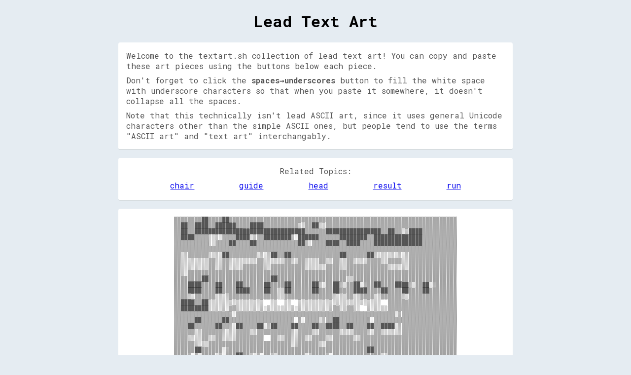

--- FILE ---
content_type: text/html; charset=utf-8
request_url: https://textart.sh/topic/lead
body_size: 12035
content:
<!DOCTYPE html>
<html lang="en">
  <head>
    <title>Lead Text Art (Copy & Paste) - textart.sh</title>
    <meta name="description" content="A bunch of lead text art. It's like ASCII art, but using other Unicode characters too. Enjoy!">
    <link id="favicon" rel="icon" href="https://cdn.glitch.com/4304bf2f-7842-4656-b375-1a09038b49cf%2Fimage.png?1537864496896" type="image/png">
    <meta charset="utf-8">
    <meta http-equiv="X-UA-Compatible" content="IE=edge">
    <meta name="viewport" content="width=device-width, initial-scale=1">
<!--     <script>if(window.location.origin.includes("gli")) window.location.href = "https://textart.sh"+window.location.pathname;</script> -->
    <link href="https://fonts.googleapis.com/css?family=Roboto+Mono:400,700" rel="stylesheet">
<!--     <link href="https://adobe-fonts.github.io/source-code-pro/source-code-pro.css" rel="stylesheet"> -->
  </head>
  <body>
    
    <script>
      document.documentElement.style.setProperty('--gallery-column-width', Math.min(window.innerWidth, 800)+'px');
    </script>
    
    <style>
      @font-face{
        font-family: 'Source Code Pro';
        font-weight: 400;
        font-style: normal;
        font-stretch: normal;
        src: url('https://cdn.glitch.com/4304bf2f-7842-4656-b375-1a09038b49cf%2FSourceCodePro-Regular.ttf.woff2') format('woff2'),
             url('https://cdn.glitch.com/4304bf2f-7842-4656-b375-1a09038b49cf%2FSourceCodePro-Regular.otf.woff?1539063422584') format('woff');
      }
      
      html, body {
        box-sizing: border-box;
        font-family: 'Roboto Mono', monospace, sans-serif;
        background-color: #e5ecf2;
        margin:0;
        padding:0;
      }
      *, *:before, *:after {
        box-sizing: inherit;
        font-family: inherit;
      }
    </style>
    
    
    <style>
      .gallery {
        margin: 0 auto;
        width: 95%;
        max-width:800px;
        margin-bottom: 2rem;
      }
      
      .gallery .item {
        background:white;
        border-radius: 4px;
        border-bottom: 2px solid #d7dde0;
        color:#000000aa;
        margin-top:1rem;
      }
      .gallery .item .menu { 
        text-align: center;
        padding-bottom: 0.5rem;
      }
      .gallery .item .menu button { 
        margin-top: 0.5rem;
        padding: 0.4rem;
        cursor:pointer;
      }
      .gallery .item .textWrapper {
        padding: 1rem; 
      }
      .gallery .item .text {
        margin:0 auto;
        font-family: 'Source Code Pro', Consolas, Menlo, Monaco, 'Lucida Console', 'Liberation Mono', 'DejaVu Sans Mono', 'Bitstream Vera Sans Mono', 'Courier New', monospace, sans-serif;
        
        width:intrinsic; /*safari*/
        width:-moz-max-content;
        width:max-content;
        
        transform-origin: top left;
        font-size:0.5rem;
      }
      
      #relatedTopicsEl {
        display: flex;
        flex-wrap: wrap;
        padding: 0.1rem;
        justify-content: space-evenly;
      }
      #relatedTopicsEl a {
        margin: 0.1rem 0.2rem; 
      }
    </style>
    
    <!-- CSS SPINNER -->
    <style>
      .lds-ring { display: inline-block; position: relative; width: 64px; height: 64px; }
      .lds-ring div { box-sizing: border-box; display: block; position: absolute; width: 51px; height: 51px; margin: 6px; border: 6px solid #444; border-radius: 50%; animation: lds-ring 1.2s cubic-bezier(0.5, 0, 0.5, 1) infinite; border-color: #444 transparent transparent transparent; }
      .lds-ring div:nth-child(1) { animation-delay: -0.45s; }
      .lds-ring div:nth-child(2) { animation-delay: -0.3s; }
      .lds-ring div:nth-child(3) { animation-delay: -0.15s; }
      @keyframes lds-ring { 0% { transform: rotate(0deg); } 100% { transform: rotate(360deg); } }            
    </style>
    
    <h1 style="text-align:center;">Lead Text Art</h1>
    
    <div style="margin: 0 auto; width: 95%; max-width:800px; background:white; border-radius: 4px; border-bottom: 2px solid #d7dde0; color:#000000aa; margin-top:1rem; padding:1rem;">
      
        <p style="margin: 0;">Welcome to the textart.sh collection of lead text art! You can copy and paste these art pieces using the buttons below each piece. </p>
        <p style="margin-bottom: 0; margin-top:0.5rem;">Don't forget to click the <b>spaces→underscores</b> button to fill the white space with underscore characters so that when you paste it somewhere, it doesn't collapse all the spaces.</p>
        <p style="margin-bottom: 0; margin-top:0.5rem;">Note that this technically isn't lead ASCII art, since it uses general Unicode characters other than the simple ASCII ones, but people tend to use the terms "ASCII art" and "text art" interchangably.</p>
      
    </div>
    
    <div id="relatedTopicsSection" style="margin: 0 auto; width: 95%; max-width:800px; background:white; border-radius: 4px; border-bottom: 2px solid #d7dde0; color:#000000aa; margin-top:1rem; padding:1rem;">
      <p style="text-align: center;margin: 0;margin-bottom: 0.3rem;">Related Topics:</p>
      <div id="relatedTopicsEl"></div>
    </div>
    
    
    <script>
      window.fillerTypes = [
        {text:'  ', name:"spaces"},
        {text:'__', name:"underscores"},
        {text:"░░", name:"shade"},
        {text:"┈┈", name:"middle-dotted"},
        {text:"▁▁", name:"thick-low"},
      ];
      window.charPalettes = [
        {
          "  ": "  ",
          "░░": "░░",
          "▒▒": "▒▒",
          "▓▓": "▓▓",
          "██": "██",
        },
        {
          "  ": "✊🏻",
          "░░": "✊🏼",
          "▒▒": "✊🏽",
          "▓▓": "✊🏾",
          "██": "✊🏿",
        },
        {
          "  ": '🏻',
          "░░": '🏼',
          "▒▒": '🏽',
          "▓▓": '🏾',
          "██": '🏿',
        },
        {
          "  ": "🇨🇾",
          "░░": "🏳️‍⚧️",
          "▒▒": "🇫🇲",
          "▓▓": "🇸🇴",
          "██": "🇪🇺",
        }
      ];
      function rescaleTextArt(itemEl) {
        let text = itemEl.querySelector(".text");
        let wrapper = itemEl.querySelector(".textWrapper");
        wrapper.style.height = "unset";
        text.style.transform = "unset";
        //text.style.margin = "unset";

        let wrapperComputedStyle = getComputedStyle(wrapper);
        let desiredWidth = wrapper.clientWidth - parseFloat(wrapperComputedStyle.paddingLeft) - parseFloat(wrapperComputedStyle.paddingRight);
        let currentWidth = text.offsetWidth;

        let multiplier = desiredWidth / currentWidth;
        if(multiplier < 1) {
          text.style.transform = `scale(${multiplier})`;
          wrapper.style.boxSizing = "unset";
          wrapper.style.height = `${text.offsetHeight * multiplier}px`;
        } else {
          //text.style.margin = "0 auto"; 
        } 
      }
    </script>
    
    
    <div class="gallery">
<!--       <div style="text-align:center;"><div class="lds-ring"><div></div><div></div><div></div><div></div></div></div> -->
      <div class="item" data-perceptual-hash="00fe294b4f03007f">
        <div class="textWrapper">
          <pre class="text" style="font-size:calc(0.014024390243902438 * var(--gallery-column-width))">▒▒▒▒▒▒▒▒██▒▒▒▒██▒▒▒▒▒▒▒▒▒▒▒▒▒▒▒▒▒▒▒▒▒▒▒▒▒▒▒▒▒▒▒▒▒▒▒▒▒▒▒▒▒▒▒▒▒▒▒▒▒▒▒▒▒▒▒▒▒▒▒▒▒▒▒▒▒▒
▒▒▓▓▒▒▓▓██▒▒▓▓▓▓██▒▒▒▒▓▓▓▓▒▒▒▒▒▒▒▒▒▒░░▒▒▓▓░░▒▒▒▒▒▒▒▒▒▒▒▒▒▒▒▒▒▒▒▒▒▒▒▒▒▒▒▒▒▒▒▒▒▒▒▒▒▒
▒▒▓▓▒▒▓▓▓▓▓▓▓▓▓▓▓▓▓▓██▓▓▓▓▓▓▓▓▓▓▓▓▓▓▓▓▒▒▒▒▒▒▓▓▓▓▓▓▓▓▓▓▓▓▓▓▓▓▒▒▓▓▒▒░░▓▓▓▓▒▒▒▒▒▒▒▒▒▒
▒▒▓▓▓▓▒▒▒▒░░░░▒▒▒▒▓▓▓▓░░▒▒▓▓▓▓▓▓▓▓░░▓▓▓▓▓▓▒▒▒▒▒▒▓▓▓▓▓▓▓▓▒▒▓▓▓▓▓▓▓▓▓▓▓▓▓▓▒▒▒▒▒▒▒▒▒▒
▒▒▒▒▒▒▒▒▒▒░░▒▒▒▒██▒▒▒▒▓▓▒▒▒▒▒▒▒▒▒▒▒▒▓▓░░▒▒▒▒▓▓▓▓▒▒▓▓▓▓▒▒▒▒▓▓████████████▒▒▒▒▒▒▒▒▒▒
▒▒▒▒▒▒▒▒▒▒▒▒▒▒▒▒▒▒▒▒▒▒▒▒▒▒▒▒▒▒▒▒▒▒▒▒▒▒▒▒▒▒▒▒▒▒▒▒▒▒▒▒▒▒▒▒▒▒▒▒▒▒▒▒▒▒▒▒▒▒▒▒▒▒▒▒▒▒▒▒▒▒
▒▒░░▒▒▒▒▒▒░░░░▓▓▒▒▒▒▒▒▒▒░░░░▓▓▒▒▓▓▒▒▒▒▒▒▒▒▒▒▒▒▒▒▓▓▒▒▒▒▒▒▓▓░░░░░░░░░░▒▒▒▒▒▒▒▒▒▒▒▒▒▒
▒▒░░░░░░░░▒▒░░▒▒░░░░░░░░▒▒░░░░░░▒▒░░▒▒░░░░▒▒░░▒▒░░▒▒░░░░▒▒▒▒░░▒▒▒▒░░▒▒▒▒▒▒▒▒▒▒▒▒▒▒
▒▒░░░░░░░░▒▒░░▒▒░░░░▒▒▒▒▒▒░░▒▒▒▒▒▒▒▒▒▒░░░░░░▒▒▒▒░░▒▒▒▒▒▒▒▒▒▒▒▒░░░░░░▒▒▒▒▒▒▒▒▒▒▒▒▒▒
▒▒░░▒▒▒▒▒▒▒▒▒▒▒▒▒▒▒▒▒▒▒▒▒▒▒▒▒▒▒▒▒▒▒▒▒▒▒▒▒▒▒▒▒▒▒▒▒▒▒▒▒▒▒▒▒▒▒▒▒▒▒▒▒▒▒▒▒▒▒▒▒▒▒▒▒▒▒▒▒▒
▒▒▒▒▒▒▒▒▓▓▒▒▒▒▒▒▒▒▒▒▒▒▒▒▒▒▒▒▓▓▒▒▒▒▒▒▒▒▒▒▒▒▒▒▒▒▒▒▒▒░░▒▒▒▒▒▒▒▒▒▒▒▒▒▒▒▒▒▒▒▒▒▒▒▒▒▒▒▒▒▒
▒▒▒▒▓▓▓▓▒▒▒▒██▒▒▒▒▓▓▒▒▒▒▒▒██▒▒▒▒▓▓▒▒▒▒▒▒▓▓░░▒▒▓▓░░▒▒▓▓░░▒▒▓▓▒▒▒▒▓▓██░░▒▒██░░▒▒▒▒▒▒
▒▒▒▒▓▓▓▓▒▒▒▒▓▓▒▒▒▒▓▓▓▓▒▒▒▒▓▓▒▒░░▓▓▒▒▒▒▒▒▓▓▒▒▒▒██▒▒▒▒██▓▓▒▒▒▒▓▓▒▒▒▒▓▓▒▒▒▒▓▓▒▒▒▒▒▒▒▒
▒▒▒▒░░▒▒▒▒▒▒░░░░▒▒▒▒▒▒▒▒▒▒▒▒▒▒░░▒▒▒▒▒▒▒▒▒▒▒▒▒▒░░░░▒▒░░▒▒▒▒░░▒▒▒▒▒▒░░▒▒▒▒▒▒▒▒▒▒▒▒▒▒
▒▒▓▓▓▓▒▒▓▓░░░░░░░░░░░░░░░░  ░░  ░░  ░░░░░░░░░░░░░░░░░░░░░░░░  ▒▒▒▒▒▒▒▒▒▒▒▒▒▒▒▒▒▒▒▒
▒▒▓▓▓▓▓▓▓▓░░░░░░▒▒░░░░░░░░░░░░░░░░░░░░░░░░░░░░▒▒░░▒▒░░  ░░░░░░▒▒▒▒▒▒▒▒▒▒▒▒▒▒▒▒▒▒▒▒
▒▒▒▒▒▒▒▒▒▒▒▒▒▒▒▒░░▒▒▒▒▒▒▒▒▒▒▒▒▒▒▒▒▒▒▒▒▒▒▒▒▒▒▒▒▒▒▒▒▒▒▒▒▒▒▒▒▒▒▒▒▒▒░░▒▒▒▒▒▒▒▒▒▒▒▒▒▒▒▒
▒▒▒▒▒▒▓▓▒▒▒▒▒▒▓▓▒▒▒▒▒▒▒▒▒▒▒▒▒▒▒▒▒▒░░░░▒▒▒▒░░▒▒▓▓▒▒▒▒▒▒▒▒░░▒▒▒▒▒▒▒▒▒▒▒▒▒▒▒▒▒▒▒▒▒▒▒▒
▒▒▒▒▓▓▒▒▒▒▒▒▓▓▒▒░░▓▓▒▒▒▒▓▓░░▓▓▒▒▒▒▓▓▒▒▒▒▓▓▒▒▓▓▓▓▒▒▓▓▒▒▒▒▓▓▒▒▓▓▓▓░░▒▒▒▒▒▒▒▒▒▒▒▒▒▒▒▒
▒▒▒▒▒▒░░▒▒▒▒▒▒░░░░▒▒▒▒░░▒▒▒▒▒▒▒▒▒▒░░▒▒▒▒░░▒▒▒▒▒▒░░░░▒▒▒▒░░▒▒░░░░░░▒▒▒▒▒▒▒▒▒▒▒▒▒▒▒▒
▒▒▒▒░░░░▒▒░░▒▒░░░░▒▒▒▒▒▒▒▒  ▒▒░░▒▒░░▒▒░░▒▒▒▒░░▒▒▒▒▒▒░░▒▒▒▒▒▒▒▒▒▒▒▒▒▒▒▒▒▒▒▒▒▒▒▒▒▒▒▒
▒▒▒▒▒▒░░░░▒▒▒▒▒▒▒▒▒▒▒▒▒▒▒▒▒▒▒▒▒▒▒▒░░▒▒▒▒▒▒░░▒▒▒▒▒▒▒▒▒▒▒▒▒▒▒▒▒▒▒▒▒▒▒▒▒▒▒▒▒▒▒▒▒▒▒▒▒▒
▒▒▒▒▒▒▓▓▒▒▒▒▒▒░░▒▒▒▒▒▒▒▒▒▒▒▒▒▒▒▒▒▒▒▒▒▒▒▒▒▒▒▒▒▒▒▒▒▒▒▒▒▒▒▒▓▓▒▒▒▒▒▒▒▒▒▒▒▒▒▒▒▒▒▒▒▒▒▒▒▒
▒▒▒▒░░░░▒▒▒▒░░░░▒▒▓▓▒▒░░░░▒▒░░▒▒▒▒▒▒▒▒░░▒▒▒▒░░▒▒▒▒▒▒▒▒▒▒▒▒▒▒░░▒▒▒▒▒▒▒▒▒▒▒▒▒▒▒▒▒▒▒▒
▒▒▒▒██▒▒▒▒▒▒██▒▒▒▒▓▓▒▒▓▓▒▒▒▒▒▒▒▒▒▒▓▓▒▒▓▓▓▓▒▒▓▓▓▓▓▓▓▓▒▒▓▓▓▓▒▒▓▓▒▒▒▒▒▒▒▒▒▒▒▒▒▒▒▒▒▒▒▒
▒▒▒▒▒▒▒▒▒▒▒▒▒▒░░░░▒▒░░░░▒▒▒▒░░▒▒░░░░▒▒▒▒░░▒▒▒▒▒▒▒▒░░▒▒░░░░▒▒░░░░▒▒▒▒▒▒▒▒▒▒▒▒▒▒▒▒▒▒
░░▒▒▒▒▒▒▒▒░░░░░░░░░░░░░░░░░░░░░░░░░░░░░░  ░░░░░░░░░░░░░░░░░░░░░░░░  ▒▒▒▒▒▒▒▒▒▒▒▒▒▒
▒▒▒▒▒▒▒▒▒▒░░░░░░░░░░░░░░░░░░░░░░░░░░░░░░░░░░░░░░░░░░░░░░░░░░░░░░░░░░▒▒▒▒▒▒▒▒▒▒▒▒▒▒
▒▒▒▒▒▒▒▒▒▒▒▒▒▒▒▒▒▒▒▒▒▒▒▒▒▒▒▒▒▒▒▒▒▒▒▒▒▒▒▒▒▒▒▒▒▒▒▒▒▒▒▒▒▒▒▒▒▒▒▒▒▒▒▒▒▒▒▒▒▒▒▒▒▒▒▒▒▒▒▒▒▒
▒▒▒▒▒▒▓▓▒▒▒▒▒▒▒▒▒▒▒▒▒▒▒▒▒▒░░▒▒▒▒▒▒▒▒▒▒▒▒░░▒▒▒▒▒▒░░▒▒▓▓░░▒▒▒▒░░▒▒▒▒░░▒▒▒▒▒▒▒▒▒▒░░░░
▒▒▒▒██▓▓▒▒▒▒▓▓▒▒▒▒▓▓▒▒▓▓▒▒▓▓▓▓▒▒██▒▒██▒▒▒▒▓▓▒▒██▒▒▒▒▒▒▒▒▓▓▒▒▒▒▒▒▒▒██▒▒▒▒▓▓▒▒██▒▒▒▒
░░░░░░▒▒▒▒▒▒▒▒▒▒▒▒▒▒▒▒▒▒▒▒░░▒▒▒▒░░▒▒▒▒░░▒▒░░░░░░░░▒▒░░▒▒░░▒▒░░▒▒▒▒░░▒▒░░▒▒░░▒▒▒▒▒▒
▒▒▒▒▒▒░░▒▒░░░░  ░░  ░░  ░░░░░░  ░░  ░░░░░░░░░░  ░░░░░░░░░░  ░░░░  ░░░░░░░░░░░░░░  
▒▒▒▒▒▒▒▒▒▒░░░░░░░░░░░░░░░░░░░░░░░░░░░░░░░░░░░░░░░░░░░░░░░░░░░░░░░░░░░░░░░░░░░░░░░░
▒▒░░░░░░░░░░░░░░░░░░░░░░░░░░░░░░░░░░░░░░▒▒░░░░░░░░░░░░░░░░▒▒░░░░░░░░░░░░░░░░▒▒▒▒▒▒
▒▒░░▒▒▓▓▒▒▒▒▒▒▒▒▒▒▒▒▓▓▒▒▒▒▒▒░░░░░░░░░░░░░░░░░░░░░░░░░░░░░░░░░░░░░░░░░░░░░░░░▒▒▒▒▒▒
</pre>
        </div>
        <div class="menu">
          <button onclick="this.style.width=this.offsetWidth+'px'; this.innerHTML='copied!'; setTimeout(() => {this.innerHTML='copy to clipboard';}, 1000); navigator.clipboard.writeText(this.closest('.item').querySelector('.text').textContent);">copy to clipboard</button>
          <button onclick="this.disabled=true; this.style.width=this.offsetWidth+'px'; this.innerHTML=':D'; fetch(`/api/vote?direction=up&topic=${window.location.pathname.split('/').pop()}&perceptualHash=${this.closest('.item').dataset.perceptualHash}&time=${Date.now()}`)">👍 upvote</button>
          <button onclick="this.disabled=true; this.style.width=this.offsetWidth+'px'; this.innerHTML=':['; fetch(`/api/vote?direction=down&topic=${window.location.pathname.split('/').pop()}&perceptualHash=${this.closest('.item').dataset.perceptualHash}&time=${Date.now()}`)">👎 downvote</button>
          <button data-filler-type-index="0" onclick="if(!this.dataset.originalText) {this.dataset.originalText=this.closest('.item').querySelector('.text').textContent}; let fti = Number(this.dataset.fillerTypeIndex); fti++; if(fti > window.fillerTypes.length-1) {fti=0}; this.dataset.fillerTypeIndex = fti; this.closest('.item').querySelector('.text').textContent = this.dataset.originalText.replace(/  /gm, window.fillerTypes[fti].text); this.textContent='fill: '+window.fillerTypes[fti].name;">fill: spaces</button>
          <button data-palette-index="0" onclick="let paletteIndex=Number(this.dataset.paletteIndex); paletteIndex=(paletteIndex>=window.charPalettes.length-1?0:paletteIndex+1); this.dataset.paletteIndex=paletteIndex; let pre=this.closest('.item').querySelector('pre.text'); if(!this.dataset.originalText) { this.dataset.originalText=pre.innerHTML }; pre.innerHTML = this.dataset.originalText.replace(/(..)/g, (m) => window.charPalettes[paletteIndex][m]);">toggle palette ▓→✊🏽</button>
        </div>
      </div><div class="item" data-perceptual-hash="e10dbf00d1d000bf">
        <div class="textWrapper">
          <pre class="text" style="font-size:calc(0.01796875 * var(--gallery-column-width))">                  ▒▒▒▒▒▒▒▒▒▒▒▒▒▒▒▒▒▒▒▒▒▒▒▒▒▒▒▒▒▒▒▒▒▒▒▒▒▒        
                  ▒▒  ▒▒  ▒▒  ▒▒  ▒▒  ▒▒  ▒▒  ▒▒  ▒▒  ▒▒▒▒      
      ▒▒      ▒▒  ▒▒▒▒▒▒▒▒▒▒▒▒▒▒▒▒▒▒▒▒▒▒▒▒▒▒▒▒▒▒▒▒▒▒▒▒▒▒▒▒▒▒    
    ▓▓▓▓▓▓▓▓▓▓▓▓▓▓          ▓▓                      ▒▒▒▒▒▒▒▒▒▒  
    ▓▓▓▓▓▓▓▓▒▒▒▒▓▓          ▓▓                        ▒▒▒▒▒▒▒▒  
  ▓▓▓▓▓▓▓▓▓▓▒▒▒▒▓▓        ▓▓▓▓▓▓▓▓▓▓▓▓▓▓▓▓▓▓▓▓▓▓▓▓▓▓▓▓▓▓▓▓▓▓▓▓▓▓
  ▓▓▓▓▓▓▓▓▓▓▒▒▒▒▓▓▓▓▓▓▓▓▓▓▓▓▒▒▒▒▒▒▒▒▒▒▒▒▒▒▒▒▒▒▒▒▒▒▒▒▒▒▒▒▒▒▒▒▒▒▓▓
▓▓▒▒▓▓▓▓▓▓▓▓▒▒▒▒▓▓▒▒▒▒▒▒▒▒▓▓▒▒▒▒▓▓▓▓▓▓▓▓▓▓▓▓▓▓▓▓▓▓▓▓▓▓▓▓▓▓▓▓▒▒▓▓
▓▓▒▒▒▒▒▒▒▒▒▒▒▒▒▒▓▓▒▒▒▒▒▒▒▒▓▓▒▒▒▒▒▒▒▒▓▓▒▒▒▒▓▓▒▒▒▒▓▓▒▒▒▒▓▓▒▒▒▒▒▒▓▓
▓▓▒▒▒▒▒▒▒▒▒▒▒▒▒▒▓▓▒▒▒▒▒▒▒▒▓▓▒▒▒▒▒▒▒▒▓▓▒▒▒▒▓▓▒▒▒▒▓▓▒▒▒▒▓▓▒▒▒▒▒▒▓▓
▓▓▒▒▒▒▒▒▒▒▒▒▒▒▒▒▓▓▒▒▒▒▒▒▒▒▓▓▒▒▒▒▓▓▓▓▓▓▓▓▓▓▓▓▓▓▓▓▓▓▓▓▓▓▓▓▓▓▓▓▒▒▓▓
▓▓▒▒▒▒▒▒▒▒▓▓▓▓▒▒▓▓▒▒▒▒▒▒▒▒▓▓▒▒▒▒▒▒▒▒▒▒▒▒▒▒▒▒▓▓▓▓▒▒▒▒▒▒▒▒▒▒▒▒▒▒▓▓
▓▓▒▒▒▒▒▒▓▓████▓▓▓▓▒▒▒▒▒▒▒▒▓▓▒▒▒▒▒▒▒▒▒▒▒▒▒▒▓▓████▓▓▒▒▒▒▒▒▒▒▒▒▒▒▓▓
▓▓▓▓▓▓▓▓████████▓▓▓▓▓▓▓▓▓▓▓▓▓▓▓▓▓▓▓▓▓▓▓▓▓▓████████▓▓▓▓▓▓▓▓▓▓▓▓▓▓
        ████████                          ████████              
          ████                              ████                
</pre>
        </div>
        <div class="menu">
          <button onclick="this.style.width=this.offsetWidth+'px'; this.innerHTML='copied!'; setTimeout(() => {this.innerHTML='copy to clipboard';}, 1000); navigator.clipboard.writeText(this.closest('.item').querySelector('.text').textContent);">copy to clipboard</button>
          <button onclick="this.disabled=true; this.style.width=this.offsetWidth+'px'; this.innerHTML=':D'; fetch(`/api/vote?direction=up&topic=${window.location.pathname.split('/').pop()}&perceptualHash=${this.closest('.item').dataset.perceptualHash}&time=${Date.now()}`)">👍 upvote</button>
          <button onclick="this.disabled=true; this.style.width=this.offsetWidth+'px'; this.innerHTML=':['; fetch(`/api/vote?direction=down&topic=${window.location.pathname.split('/').pop()}&perceptualHash=${this.closest('.item').dataset.perceptualHash}&time=${Date.now()}`)">👎 downvote</button>
          <button data-filler-type-index="0" onclick="if(!this.dataset.originalText) {this.dataset.originalText=this.closest('.item').querySelector('.text').textContent}; let fti = Number(this.dataset.fillerTypeIndex); fti++; if(fti > window.fillerTypes.length-1) {fti=0}; this.dataset.fillerTypeIndex = fti; this.closest('.item').querySelector('.text').textContent = this.dataset.originalText.replace(/  /gm, window.fillerTypes[fti].text); this.textContent='fill: '+window.fillerTypes[fti].name;">fill: spaces</button>
          <button data-palette-index="0" onclick="let paletteIndex=Number(this.dataset.paletteIndex); paletteIndex=(paletteIndex>=window.charPalettes.length-1?0:paletteIndex+1); this.dataset.paletteIndex=paletteIndex; let pre=this.closest('.item').querySelector('pre.text'); if(!this.dataset.originalText) { this.dataset.originalText=pre.innerHTML }; pre.innerHTML = this.dataset.originalText.replace(/(..)/g, (m) => window.charPalettes[paletteIndex][m]);">toggle palette ▓→✊🏽</button>
        </div>
      </div><div class="item" data-perceptual-hash="7c84c9c1c3c184b9">
        <div class="textWrapper">
          <pre class="text" style="font-size:calc(0.01796875 * var(--gallery-column-width))">                                                                
▓▓▒▒░░                                        ░░░░    ░░      ░░
                                                                
                                                                
                                                                
                                                                
                                                                
                                                                
                                                                
                                                                
                                        ██                      
                        ██              ░░      ██              
                ██      ░░            ░░░░░░    ░░              
                ░░    ░░░░░░    ██    ▒▒▒▒▒▒  ░░░░░░            
              ░░░░░░  ▒▒▒▒▒▒    ░░    ▒▒▒▒▒▒  ▒▒▒▒▒▒            
              ░░░░░░  ▒▒▒▒▒▒  ░░░░░░  ▒▒▒▒▒▒  ▒▒▒▒▒▒            
              ░░░░░░  ▒▒▒▒▒▒  ░░░░░░  ▒▒▒▒▒▒  ▒▒░░░░            
              ░░░░░░  ▒▒▒▒▒▒  ░░░░░░  ▒▒▒▒▒▒  ▒▒░░▒▒            
              ░░░░░░  ▒▒▒▒▒▒  ░░░░░░  ▒▒▒▒▒▒  ▒▒▒▒▒▒            
              ░░░░░░  ▒▒▒▒▒▒  ░░░░░░  ▒▒▒▒▒▒  ▒▒▒▒▒▒            
              ░░░░░░  ▒▒▒▒▒▒  ░░░░░░  ▒▒▒▒▒▒  ▒▒▒▒▒▒            
              ░░░░░░  ▒▒▒▒▒▒  ░░░░░░  ▒▒▒▒▒▒  ▒▒▒▒▒▒            
              ░░░░░░  ▒▒▒▒▒▒  ░░░░░░  ▒▒▒▒▒▒  ▒▒▒▒▒▒            
              ▒▒▒▒▒▒  ▒▒▒▒▒▒  ░░░░░░  ▒▒▒▒▒▒  ▒▒▒▒▒▒            
              ▒▒▒▒▒▒  ▒▒▒▒▒▒  ▒▒▒▒▒▒          ▒▒▒▒▒▒            
              ▒▒▒▒▒▒          ▒▒▒▒▒▒                            
                              ▒▒▒▒▒▒                            
                                                                
                                                                
                                                                
                                                  ░░            
                                                                
                                                                
                                                                
</pre>
        </div>
        <div class="menu">
          <button onclick="this.style.width=this.offsetWidth+'px'; this.innerHTML='copied!'; setTimeout(() => {this.innerHTML='copy to clipboard';}, 1000); navigator.clipboard.writeText(this.closest('.item').querySelector('.text').textContent);">copy to clipboard</button>
          <button onclick="this.disabled=true; this.style.width=this.offsetWidth+'px'; this.innerHTML=':D'; fetch(`/api/vote?direction=up&topic=${window.location.pathname.split('/').pop()}&perceptualHash=${this.closest('.item').dataset.perceptualHash}&time=${Date.now()}`)">👍 upvote</button>
          <button onclick="this.disabled=true; this.style.width=this.offsetWidth+'px'; this.innerHTML=':['; fetch(`/api/vote?direction=down&topic=${window.location.pathname.split('/').pop()}&perceptualHash=${this.closest('.item').dataset.perceptualHash}&time=${Date.now()}`)">👎 downvote</button>
          <button data-filler-type-index="0" onclick="if(!this.dataset.originalText) {this.dataset.originalText=this.closest('.item').querySelector('.text').textContent}; let fti = Number(this.dataset.fillerTypeIndex); fti++; if(fti > window.fillerTypes.length-1) {fti=0}; this.dataset.fillerTypeIndex = fti; this.closest('.item').querySelector('.text').textContent = this.dataset.originalText.replace(/  /gm, window.fillerTypes[fti].text); this.textContent='fill: '+window.fillerTypes[fti].name;">fill: spaces</button>
          <button data-palette-index="0" onclick="let paletteIndex=Number(this.dataset.paletteIndex); paletteIndex=(paletteIndex>=window.charPalettes.length-1?0:paletteIndex+1); this.dataset.paletteIndex=paletteIndex; let pre=this.closest('.item').querySelector('pre.text'); if(!this.dataset.originalText) { this.dataset.originalText=pre.innerHTML }; pre.innerHTML = this.dataset.originalText.replace(/(..)/g, (m) => window.charPalettes[paletteIndex][m]);">toggle palette ▓→✊🏽</button>
        </div>
      </div><div class="item" data-perceptual-hash="00ef1c3c3c347c24">
        <div class="textWrapper">
          <pre class="text" style="font-size:calc(0.012499999999999999 * var(--gallery-column-width))">▓▓▓▓▓▓▓▓▓▓▓▓▓▓▓▓▓▓▓▓▓▓▓▓▓▓▓▓▓▓▓▓▓▓▓▓▓▓▓▓▓▓▓▓▓▓▓▓▓▓▓▓▓▓▓▓▓▓▓▓▓▓▓▓▓▓▓▓▓▓▓▓▓▓▓▓▓▓▓▓▓▓▓▓▓▓▓▓▓▓▓▓
▓▓▓▓▓▓▓▓▓▓▓▓▓▓▓▓▓▓▓▓██▓▓██████▓▓████▓▓▓▓▓▓██▓▓▓▓▓▓████▓▓▓▓████▓▓▓▓▓▓▓▓▓▓▓▓▓▓▓▓▓▓▓▓▓▓▓▓▓▓▓▓▓▓
▓▓▒▒▓▓▓▓▓▓▓▓▓▓▓▓▓▓▓▓▓▓▓▓▓▓▓▓▓▓▓▓▓▓▓▓▓▓▓▓▓▓▓▓▓▓▓▓▓▓▓▓▓▓▓▓▓▓▓▓▓▓▓▓▓▓▓▓▓▓▓▓▓▓▓▓▓▓▓▓▓▓▓▓▓▓▓▓▓▓▓▓
▓▓▒▒▒▒▒▒▓▓▓▓▓▓▓▓▓▓▓▓▓▓▓▓▓▓▓▓▓▓▓▓▓▓▓▓▓▓▓▓▓▓▓▓▓▓▓▓▓▓▓▓▓▓▓▓▓▓▓▓▓▓▓▓▓▓▓▓▓▓▓▓▓▓▓▓▓▓▓▓▓▓▒▒▒▒▓▓▓▓▓▓
▓▓▓▓▒▒▓▓▓▓▓▓▓▓▓▓▓▓▓▓▓▓▓▓▓▓▓▓▓▓▓▓▓▓▓▓▓▓▓▓██████▓▓▓▓▓▓▓▓▓▓▓▓▓▓▓▓▓▓▓▓▓▓▓▓▓▓▓▓▓▓▓▓▓▓▓▓░░░░░░▓▓▓▓
▓▓▒▒▒▒▒▒▒▒▓▓▓▓▓▓▓▓▓▓▓▓▓▓▓▓▓▓▓▓▓▓▓▓▓▓██████░░░░██▓▓▓▓▓▓▓▓▓▓▓▓▓▓▓▓▓▓▓▓▓▓▓▓▓▓▓▓▓▓▒▒▒▒▓▓██▒▒▒▒▒▒
▓▓▒▒▓▓▓▓▓▓▓▓▓▓▓▓▓▓▓▓▓▓▓▓▓▓▓▓▓▓▓▓▓▓██▒▒▒▒▒▒██░░░░██▓▓▓▓▓▓▓▓▓▓▓▓▓▓▓▓▓▓▓▓▓▓▓▓▓▓▓▓▓▓▓▓░░░░▓▓▓▓▓▓
▓▓▒▒▒▒▒▒▓▓▓▓▓▓▓▓▓▓▓▓▓▓▓▓▓▓▓▓▓▓▓▓██▒▒▒▒▒▒▒▒▒▒████████▓▓▓▓▓▓▓▓▓▓▓▓▓▓▓▓▓▓▓▓▓▓▓▓▓▓▓▓░░▒▒░░▓▓▓▓▓▓
▓▓▓▓▒▒▓▓▓▓▓▓▓▓▓▓▓▓▓▓▓▓▓▓▓▓▓▓▓▓▓▓██▒▒▒▒▒▒▒▒▒▒██░░░░▒▒██▓▓▓▓▓▓▓▓▓▓▓▓▓▓▓▓▓▓▓▓▓▓▒▒▒▒▓▓▓▓▒▒▓▓▓▓▓▓
▓▓▓▓▓▓▓▓▓▓▓▓▓▓▓▓▓▓▓▓▓▓▓▓▓▓▓▓▓▓██░░▒▒▒▒▒▒▒▒▒▒▒▒████▒▒██▓▓▓▓▓▓▓▓▓▓▓▓▓▓▓▓▓▓▓▓▓▓▓▓▓▓▓▓▒▒▓▓▓▓▓▓▓▓
▓▓▒▒▓▓▓▓▓▓▓▓▓▓▓▓▓▓▓▓▓▓▓▓▓▓██████░░▒▒▒▒        ▒▒▒▒  ██▓▓▓▓▓▓▓▓▓▓▓▓▓▓▓▓▓▓▓▓██▓▓▓▓██▒▒▓▓▓▓▓▓▓▓
▓▓▒▒░░▓▓▓▓▓▓▓▓▓▓▓▓▓▓▓▓████░░░░██░░▒▒░░    ████  ██  ██▓▓▓▓▓▓▓▓▓▓▓▓▓▓▓▓▓▓▓▓▓▓▓▓▓▓██▓▓▓▓▓▓▓▓▓▓
▓▓▓▓░░▓▓▓▓▓▓▓▓▓▓▓▓▓▓██░░░░░░░░░░██▒▒░░    ████░░██  ██▓▓▓▓▓▓████████▓▓▓▓▓▓▓▓▓▓▓▓▓▓▓▓▓▓▓▓▓▓▓▓
▓▓▓▓▓▓▓▓▓▓██▓▓▓▓▓▓██▒▒░░░░░░░░░░██▒▒░░        ░░    ████████▒▒▒▒▒▒██████▓▓▓▓▓▓▓▓▓▓▓▓▓▓▓▓▓▓▓▓
▓▓▓▓▓▓▓▓▓▓▓▓▓▓▓▓▓▓██▒▒▒▒▒▒░░██░░░░██▒▒  ████████  ████░░░░██▒▒░░░░░░██░░██▓▓▒▒▓▓▓▓▓▓▓▓▓▓▓▓▓▓
▓▓▒▒▓▓▓▓▓▓▓▓▓▓▓▓▓▓██▒▒▒▒▒▒██▒▒██░░░░██░░░░░░  ░░██░░░░░░░░██▒▒▒▒▒▒▒▒██▒▒████▒▒▓▓████▓▓██▓▓▓▓
▓▓▓▓▓▓▓▓▓▓▓▓▓▓▓▓▓▓▓▓██▒▒▒▒██▒▒▒▒██░░░░██████████░░░░░░░░░░██▒▒▒▒▒▒██████▓▓██▓▓▓▓▓▓▓▓▓▓▓▓▓▓▓▓
▓▓▓▓▓▓▓▓██▓▓▓▓▓▓▓▓▓▓▓▓██▒▒▒▒▒▒▒▒██░░░░░░░░░░░░░░██████████▓▓████████▓▓▓▓▓▓████████▓▓▓▓▓▓▓▓▓▓
▓▓▓▓▓▓▓▓██▓▓▓▓▓▓▓▓▓▓▒▒▓▓██▒▒▒▒██░░░░░░░░░░░░░░██▓▓▓▓▓▓▓▓▓▓▓▓▓▓▓▓▓▓▓▓▓▓▓▓▓▓████████▓▓▓▓▓▓▓▓▓▓
▓▓▓▓▓▓▓▓▓▓▓▓▓▓▓▓▓▓▓▓▓▓▓▓▓▓████▒▒▒▒░░░░░░░░░░██▓▓▓▓▓▓▓▓▓▓▓▓▓▓▓▓▓▓▓▓▓▓▓▓▓▓▓▓████████▓▓▓▓▓▓▓▓▓▓
▓▓▓▓▓▓▓▓▓▓▓▓▓▓▓▓▓▓▓▓▓▓▓▓▓▓▓▓██▒▒▒▒▒▒▒▒▒▒▒▒▒▒██▓▓▓▓▓▓▓▓▓▓▓▓▓▓▓▓▓▓▓▓▓▓▓▓▓▓▓▓██████▓▓▓▓▓▓▓▓▓▓▓▓
▓▓▓▓▓▓▓▓▓▓▓▓▓▓▓▓▓▓▓▓▓▓▓▓▓▓██░░▒▒▒▒▒▒▒▒▒▒▒▒░░██▓▓▓▓▓▓▓▓▓▓▓▓▓▓▓▓▓▓▓▓▓▓▓▓▓▓▓▓██████▓▓▓▓▓▓▓▓▓▓▓▓
▓▓▓▓▓▓▓▓▓▓▓▓▓▓▓▓▓▓▓▓▓▓▓▓██░░░░░░▒▒▒▒▒▒▒▒░░░░░░██▓▓▓▓▓▓▓▓▓▓▓▓▓▓▓▓▓▓▓▓▓▓▓▓▓▓██████▓▓▓▓▓▓▓▓▓▓▓▓
▓▓▓▓▓▓▓▓▓▓▓▓▓▓▓▓▓▓▓▓▓▓██▒▒░░░░░░░░████░░░░░░▒▒▒▒██▓▓▓▓▓▓▓▓▓▓▓▓▓▓▓▓▓▓▓▓▓▓▓▓██████▓▓▓▓▓▓▓▓▓▓▓▓
▓▓▓▓▓▓▓▓▓▓▓▓▓▓▓▓▓▓████▒▒▒▒▒▒░░░░██▓▓▓▓██▒▒▒▒▒▒▒▒██▓▓▓▓▓▓▓▓▓▓▓▓▓▓▓▓▓▓▓▓▓▓▓▓████▓▓▓▓▓▓▓▓▓▓▓▓▓▓
▓▓▓▓▓▓▓▓▓▓▓▓▓▓████▒▒▒▒▒▒▒▒▒▒▒▒██▓▓▓▓▓▓██▒▒▒▒▒▒██████▓▓▓▓▓▓▓▓▓▓▓▓▓▓▓▓▓▓▓▓▓▓██▓▓▓▓▓▓▓▓▓▓▓▓▓▓▓▓
▓▓▓▓▓▓▓▓▓▓▓▓██▒▒▒▒▒▒▒▒▒▒▒▒▒▒██▓▓▓▓▓▓██▒▒▒▒▒▒▒▒▒▒▒▒▒▒██▓▓▓▓▓▓▓▓▓▓▓▓▓▓▓▓▓▓▓▓▓▓▓▓▓▓▓▓▓▓▓▓▓▓▓▓▓▓
▓▓▓▓▓▓▓▓▓▓▓▓██████████████████▓▓▓▓▓▓██████████████████▓▓▓▓▓▓▓▓▓▓▓▓▓▓▓▓▓▓▓▓▓▓▓▓▓▓▓▓▓▓▓▓▓▓▓▓▓▓
▓▓▓▓▓▓▓▓▓▓▓▓▓▓▓▓▓▓▓▓▓▓▓▓▓▓▓▓▓▓▓▓▓▓▓▓▓▓▓▓▓▓▓▓▓▓▓▓▓▓▓▓▓▓▓▓▓▓▓▓▓▓▓▓▓▓▓▓▓▓▓▓▓▓▓▓▓▓▓▓▓▓▓▓▓▓▓▓▓▓▓▓
▓▓▓▓▓▓▓▓▓▓▓▓▓▓▓▓▓▓▓▓▓▓▓▓▓▓▓▓▓▓▓▓▓▓▓▓▓▓▓▓▓▓▓▓▓▓▓▓▓▓▓▓▓▓▓▓▓▓▓▓▓▓▓▓▓▓▓▓▓▓▓▓▓▓██▓▓▓▓▓▓▓▓▓▓▓▓▓▓▓▓
</pre>
        </div>
        <div class="menu">
          <button onclick="this.style.width=this.offsetWidth+'px'; this.innerHTML='copied!'; setTimeout(() => {this.innerHTML='copy to clipboard';}, 1000); navigator.clipboard.writeText(this.closest('.item').querySelector('.text').textContent);">copy to clipboard</button>
          <button onclick="this.disabled=true; this.style.width=this.offsetWidth+'px'; this.innerHTML=':D'; fetch(`/api/vote?direction=up&topic=${window.location.pathname.split('/').pop()}&perceptualHash=${this.closest('.item').dataset.perceptualHash}&time=${Date.now()}`)">👍 upvote</button>
          <button onclick="this.disabled=true; this.style.width=this.offsetWidth+'px'; this.innerHTML=':['; fetch(`/api/vote?direction=down&topic=${window.location.pathname.split('/').pop()}&perceptualHash=${this.closest('.item').dataset.perceptualHash}&time=${Date.now()}`)">👎 downvote</button>
          <button data-filler-type-index="0" onclick="if(!this.dataset.originalText) {this.dataset.originalText=this.closest('.item').querySelector('.text').textContent}; let fti = Number(this.dataset.fillerTypeIndex); fti++; if(fti > window.fillerTypes.length-1) {fti=0}; this.dataset.fillerTypeIndex = fti; this.closest('.item').querySelector('.text').textContent = this.dataset.originalText.replace(/  /gm, window.fillerTypes[fti].text); this.textContent='fill: '+window.fillerTypes[fti].name;">fill: spaces</button>
          <button data-palette-index="0" onclick="let paletteIndex=Number(this.dataset.paletteIndex); paletteIndex=(paletteIndex>=window.charPalettes.length-1?0:paletteIndex+1); this.dataset.paletteIndex=paletteIndex; let pre=this.closest('.item').querySelector('pre.text'); if(!this.dataset.originalText) { this.dataset.originalText=pre.innerHTML }; pre.innerHTML = this.dataset.originalText.replace(/(..)/g, (m) => window.charPalettes[paletteIndex][m]);">toggle palette ▓→✊🏽</button>
        </div>
      </div><div class="item" data-perceptual-hash="e7818d0e81cb81e7">
        <div class="textWrapper">
          <pre class="text" style="font-size:calc(0.041071428571428564 * var(--gallery-column-width))">          ████████          
      ████░░▓▓░░░░████      
    ██░░░░░░      ░░░░██    
  ██░░░░░░░░        ░░░░██  
  ██░░░░░░▓▓░░░░      ░░██  
██▓▓░░░░░░▓▓░░░░░░    ░░░░██
██▓▓▓▓░░░░▓▓░░░░░░    ░░░░██
██▓▓▓▓░░░░▓▓▓▓░░░░░░░░░░░░██
  ██▓▓▓▓░░▓▓░░▓▓▓▓▓▓▓▓▓▓██  
  ██▓▓▓▓▓▓▓▓░░░░░░░░░░░░██  
    ██▓▓▓▓▓▓▓▓░░░░░░░░██    
      ██▓▓▓▓▓▓▓▓▓▓▓▓██      
        ██▓▓████▓▓██        
          ██▓▓▓▓██          
            ████            
</pre>
        </div>
        <div class="menu">
          <button onclick="this.style.width=this.offsetWidth+'px'; this.innerHTML='copied!'; setTimeout(() => {this.innerHTML='copy to clipboard';}, 1000); navigator.clipboard.writeText(this.closest('.item').querySelector('.text').textContent);">copy to clipboard</button>
          <button onclick="this.disabled=true; this.style.width=this.offsetWidth+'px'; this.innerHTML=':D'; fetch(`/api/vote?direction=up&topic=${window.location.pathname.split('/').pop()}&perceptualHash=${this.closest('.item').dataset.perceptualHash}&time=${Date.now()}`)">👍 upvote</button>
          <button onclick="this.disabled=true; this.style.width=this.offsetWidth+'px'; this.innerHTML=':['; fetch(`/api/vote?direction=down&topic=${window.location.pathname.split('/').pop()}&perceptualHash=${this.closest('.item').dataset.perceptualHash}&time=${Date.now()}`)">👎 downvote</button>
          <button data-filler-type-index="0" onclick="if(!this.dataset.originalText) {this.dataset.originalText=this.closest('.item').querySelector('.text').textContent}; let fti = Number(this.dataset.fillerTypeIndex); fti++; if(fti > window.fillerTypes.length-1) {fti=0}; this.dataset.fillerTypeIndex = fti; this.closest('.item').querySelector('.text').textContent = this.dataset.originalText.replace(/  /gm, window.fillerTypes[fti].text); this.textContent='fill: '+window.fillerTypes[fti].name;">fill: spaces</button>
          <button data-palette-index="0" onclick="let paletteIndex=Number(this.dataset.paletteIndex); paletteIndex=(paletteIndex>=window.charPalettes.length-1?0:paletteIndex+1); this.dataset.paletteIndex=paletteIndex; let pre=this.closest('.item').querySelector('pre.text'); if(!this.dataset.originalText) { this.dataset.originalText=pre.innerHTML }; pre.innerHTML = this.dataset.originalText.replace(/(..)/g, (m) => window.charPalettes[paletteIndex][m]);">toggle palette ▓→✊🏽</button>
        </div>
      </div><div class="item" data-perceptual-hash="e7c3c3c1c38383c3">
        <div class="textWrapper">
          <pre class="text" style="font-size:calc(0.01796875 * var(--gallery-column-width))">                                ▒▒▒▒                            
                          ▓▓▓▓▓▓▒▒▒▒▓▓▓▓                        
                        ▓▓▒▒▒▒▒▒▓▓░░▓▓▒▒▓▓                      
                      ▓▓▒▒░░░░░░▒▒▒▒▓▓▒▒▓▓▓▓                    
                    ▓▓▒▒░░▒▒▒▒▓▓▓▓▓▓▒▒░░░░▒▒▓▓                  
                    ▓▓▒▒▒▒▒▒░░░░▒▒▒▒▓▓▒▒▒▒░░▒▒▓▓                
                    ▓▓▓▓▒▒░░░░░░░░▒▒▒▒▓▓░░▒▒▒▒▒▒▓▓              
                  ▓▓▒▒░░░░░░░░░░▒▒▓▓▓▓▓▓▒▒▒▒▒▒▒▒▓▓              
                  ▓▓░░▒▒░░░░▒▒▒▒▒▒▒▒▒▒▓▓▒▒░░░░▒▒▒▒▓▓            
                  ▓▓▒▒▒▒▒▒░░▓▓▒▒░░░░▒▒▓▓▓▓▒▒░░░░░░▒▒▓▓          
                ▓▓▓▓▓▓▒▒▒▒▓▓▒▒░░░░▒▒▓▓▒▒▓▓▓▓▒▒▒▒░░░░▒▒▓▓        
                ▓▓▓▓▒▒░░▒▒░░░░░░▒▒▓▓▒▒░░▒▒▒▒▓▓▓▓▒▒░░░░▓▓        
              ▓▓▓▓▒▒░░░░░░░░░░▒▒▓▓▒▒░░░░░░▒▒▓▓██▓▓▒▒░░▓▓        
              ▓▓▒▒░░░░░░░░▒▒▒▒▓▓▓▓▓▓▒▒░░▒▒▓▓▒▒██▓▓▓▓▒▒▓▓        
              ▓▓▒▒░░░░▒▒▒▒▓▓██▓▓░░██▓▓░░▒▒██░░▓▓▓▓▒▒▓▓          
                ▓▓▒▒░░▒▒▓▓▓▓▒▒▓▓░░██░░░░░░▒▒▒▒▒▒▒▒▓▓            
              ▓▓▒▒▓▓▒▒▒▒▓▓▒▒▒▒▒▒▒▒░░  ░░  ░░░░▓▓░░▒▒▓▓          
              ▓▓▓▓▓▓▓▓▓▓▒▒▒▒▒▒░░░░░░░░░░░░░░▒▒▓▓▒▒░░▓▓          
            ▓▓▒▒░░░░▒▒▓▓▓▓▒▒▓▓▒▒░░░░▒▒▓▓▒▒▒▒▓▓░░▓▓▒▒▓▓          
          ▒▒▒▒░░░░░░░░▒▒▓▓░░▓▓▓▓▒▒▒▒░░░░▒▒▓▓▓▓▓▓▒▒▓▓▒▒          
          ▒▒░░░░  ░░  ▓▓░░▓▓▓▓▓▓▓▓▓▓▓▓▒▒▓▓▒▒▓▓▒▒▓▓░░▓▓          
          ▒▒░░░░░░░░░░▓▓▒▒▓▓▓▓▓▓▓▓▓▓▓▓▓▓▓▓▓▓▓▓▓▓▒▒▓▓            
          ▓▓▒▒░░░░▒▒░░▓▓▓▓▒▒▓▓▒▒▓▓▓▓▓▓▓▓▒▒▓▓▓▓▒▒▒▒▓▓            
        ▒▒▓▓▓▓▒▒▒▒▒▒▒▒▓▓▓▓▓▓▓▓▓▓▒▒▓▓▓▓▓▓▓▓▒▒▓▓▓▓▓▓▓▓▓▓          
      ▓▓▒▒▒▒▓▓▓▓▓▓▓▓▒▒▒▒░░▓▓▒▒▓▓▓▓▓▓▓▓▓▓▒▒▒▒▓▓▓▓▓▓▒▒▓▓████      
      ▓▓▒▒░░▒▒▓▓▓▓▒▒▓▓▓▓▒▒▓▓▓▓▒▒▒▒▓▓▓▓▓▓▒▒▓▓▓▓▓▓▓▓▓▓▓▓▒▒▒▒██    
    ▓▓▓▓▒▒▓▓▓▓▓▓▓▓▓▓▒▒████▓▓▓▓▒▒▒▒▓▓▓▓▓▓▓▓▓▓  ▓▓▓▓▓▓▓▓▒▒▓▓▓▓██  
    ▓▓▓▓▒▒▒▒▓▓▓▓██  ▓▓▒▒████▓▓▓▓▓▓▓▓▓▓██████    ▓▓▓▓▓▓▓▓▓▓▒▒▓▓██
    ▓▓▓▓▓▓▒▒▒▒▓▓▓▓▓▓▓▓▓▓██▓▓██▓▓▓▓▓▓▓▓▓▓████    ▓▓▓▓▓▓▓▓▒▒▒▒▓▓██
    ░░▓▓▓▓▓▓▓▓▒▒▓▓▓▓▓▓▓▓▓▓▓▓▓▓▓▓▓▓▒▒░░▓▓▓▓▓▓▒▒  ░░▓▓▓▓▒▒▒▒▒▒▓▓██
        ▓▓▓▓▓▓▒▒▒▒▒▒▒▒▓▓▓▓▒▒  ▓▓░░▓▓▒▒░░▓▓▓▓▓▓▓▓▓▓  ▓▓▓▓▒▒▓▓▓▓  
        ▓▓▓▓▓▓▒▒▒▒▒▒▓▓▒▒▓▓▒▒░░▓▓▒▒▓▓▒▒▒▒▓▓▓▓▓▓▒▒▓▓██  ▓▓▓▓██    
        ▓▓▓▓▓▓▓▓▓▓▒▒▓▓▓▓▓▓▓▓▒▒▓▓░░▓▓▓▓░░▓▓██▓▓▓▓▒▒▒▒▓▓          
      ▓▓▓▓▓▓▓▓▓▓▓▓▓▓▓▓▓▓▓▓██▓▓▒▒▓▓░░░░▓▓▒▒▒▒▓▓▓▓▓▓▒▒▓▓██        
    ▓▓▓▓▓▓▓▓▓▓▒▒▓▓▓▓▓▓▓▓▓▓██▒▒▒▒▓▓▓▓▓▓▓▓▓▓▒▒▒▒▓▓▓▓▓▓▓▓▓▓▓▓      
    ▓▓▓▓▓▓▓▓▓▓▒▒▒▒░░▓▓▓▓▓▓▓▓▒▒▓▓▓▓▒▒▓▓▓▓▓▓▒▒▓▓▒▒▓▓▓▓▓▓▓▓▓▓      
    ▓▓██▓▓▓▓▓▓▒▒░░▒▒▓▓▓▓██▓▓▒▒▒▒▓▓▒▒▓▓▓▓▓▓▒▒▒▒▒▒▒▒▒▒▓▓▓▓██      
  ██▓▓██▓▓▓▓▓▓▒▒▒▒▓▓▓▓▓▓▓▓▒▒▒▒▒▒▒▒▓▓▒▒▓▓▒▒▓▓▓▓▓▓▓▓▒▒▒▒▓▓        
  ▓▓▓▓██▓▓▓▓▓▓▓▓▓▓▓▓▓▓▓▓▓▓▓▓▒▒▒▒▒▒▒▒▒▒▓▓▒▒▓▓▓▓▒▒▒▒▒▒▒▒▓▓        
  ▓▓▓▓▓▓▓▓▓▓▓▓▓▓▓▓▓▓▓▓▓▓▓▓▓▓▒▒▒▒▒▒▒▒▒▒▒▒▓▓▓▓▓▓▓▓▒▒▓▓▓▓██        
  ██▒▒▓▓▓▓██▓▓▓▓▓▓▓▓▓▓▓▓▓▓▓▓▒▒▒▒▒▒▒▒▒▒▓▓▓▓▓▓▓▓▓▓▒▒▓▓▒▒          
    ████▓▓▓▓▓▓▓▓▓▓▓▓▓▓▓▓▓▓▓▓▓▓▒▒▒▒▓▓▓▓▓▓▓▓▒▒▓▓▓▓▓▓▓▓██          
      ▒▒██▓▓▓▓▓▓▓▓▓▓▓▓▓▓▓▓▓▓▒▒▒▒▓▓▓▓▓▓▓▓▒▒▒▒▓▓▓▓▓▓▒▒            
        ██▒▒▓▓▓▓▓▓▓▓▓▓▓▓▓▓▓▓▓▓▓▓▓▓▓▓▓▓▓▓▒▒▒▒▓▓▓▓▓▓██            
          ▓▓██▒▒▓▓▓▓▓▓▓▓▓▓▓▓▓▓▓▓▓▓▓▓▓▓▓▓▓▓▓▓▓▓░░▓▓▓▓▓▓          
            ▓▓████▒▒▓▓▓▓▓▓▓▓▓▓████▒▒██▓▓▒▒▓▓▓▓▓▓▓▓▓▓██          
            ▓▓▓▓▓▓██▓▓░░▓▓██▒▒██      ████▓▓▓▓▓▓▓▓▓▓██          
            ██▓▓▓▓▓▓▒▒▓▓████              ██████████            
            ████▓▓▓▓▓▓▓▓██▓▓▓▓              ░░░░░░░░            
              ████▓▓▓▓▓▓▓▓▓▓▓▓██                                
              ████▓▓▓▓▓▓▓▓▓▓▓▓██                                
                ████▓▓▓▓▓▓▓▓██                                  
                ░░██▓▓▓▓▓▓▓▓░░                                  
</pre>
        </div>
        <div class="menu">
          <button onclick="this.style.width=this.offsetWidth+'px'; this.innerHTML='copied!'; setTimeout(() => {this.innerHTML='copy to clipboard';}, 1000); navigator.clipboard.writeText(this.closest('.item').querySelector('.text').textContent);">copy to clipboard</button>
          <button onclick="this.disabled=true; this.style.width=this.offsetWidth+'px'; this.innerHTML=':D'; fetch(`/api/vote?direction=up&topic=${window.location.pathname.split('/').pop()}&perceptualHash=${this.closest('.item').dataset.perceptualHash}&time=${Date.now()}`)">👍 upvote</button>
          <button onclick="this.disabled=true; this.style.width=this.offsetWidth+'px'; this.innerHTML=':['; fetch(`/api/vote?direction=down&topic=${window.location.pathname.split('/').pop()}&perceptualHash=${this.closest('.item').dataset.perceptualHash}&time=${Date.now()}`)">👎 downvote</button>
          <button data-filler-type-index="0" onclick="if(!this.dataset.originalText) {this.dataset.originalText=this.closest('.item').querySelector('.text').textContent}; let fti = Number(this.dataset.fillerTypeIndex); fti++; if(fti > window.fillerTypes.length-1) {fti=0}; this.dataset.fillerTypeIndex = fti; this.closest('.item').querySelector('.text').textContent = this.dataset.originalText.replace(/  /gm, window.fillerTypes[fti].text); this.textContent='fill: '+window.fillerTypes[fti].name;">fill: spaces</button>
          <button data-palette-index="0" onclick="let paletteIndex=Number(this.dataset.paletteIndex); paletteIndex=(paletteIndex>=window.charPalettes.length-1?0:paletteIndex+1); this.dataset.paletteIndex=paletteIndex; let pre=this.closest('.item').querySelector('pre.text'); if(!this.dataset.originalText) { this.dataset.originalText=pre.innerHTML }; pre.innerHTML = this.dataset.originalText.replace(/(..)/g, (m) => window.charPalettes[paletteIndex][m]);">toggle palette ▓→✊🏽</button>
        </div>
      </div><div class="item" data-perceptual-hash="ffffe7c3c3c3e3c3">
        <div class="textWrapper">
          <pre class="text" style="font-size:calc(0.03833333333333333 * var(--gallery-column-width))">░░░░░░░░░░░░▒▒▓▓▒▒░░░░░░░░░░░░
░░░░░░░░▒▒▒▒▒▒▒▒▒▒▒▒▒▒░░░░░░░░
░░░░░░░░▒▒▒▒▒▒▒▒▒▒▒▒▒▒░░░░░░░░
░░░░░░░░▒▒▒▒▒▒▒▒▒▒▒▒▒▒░░░░░░░░
░░░░░░░░▒▒▓▓▓▓▓▓▓▓▓▓▓▓░░░░░░░░
░░░░░░░░▓▓▓▓▓▓▓▓▓▓▓▓▓▓░░░░░░░░
░░░░░░░░░░▓▓▓▓▓▓▓▓▓▓░░░░░░░░░░
░░░░░░░░░░░░▓▓▓▓▓▓░░░░░░░░░░░░
░░░░░░░░▒▒▒▒▒▒▒▒▒▒▒▒▒▒░░░░░░░░
░░░░░░░░░░▓▓▓▓▓▓▓▓▓▓░░░░░░░░░░
░░░░░░░░▓▓▓▓▓▓▓▓▓▓▓▓▓▓░░░░░░░░
░░░░░░▒▒▓▓▓▓▓▓▓▓▓▓▓▓▓▓▒▒░░░░░░
░░░░▒▒░░▓▓▓▓▓▓▓▓▓▓▓▓▓▓▒▒▒▒░░░░
░░▒▒░░░░▓▓▓▓▓▓▓▓▓▓▓▓▓▓▒▒░░▒▒░░
░░▒▒░░░░▓▓▓▓▓▓▓▓▓▓▓▓▓▓▒▒░░▒▒░░
░░▒▒░░░░▓▓▓▓▓▓▓▓▓▓▓▓▓▓▒▒░░▒▒░░
░░▒▒░░░░░░▓▓▓▓▓▓▓▓▓▓▓▓▒▒░░▒▒▒▒
  ░░░░░░░░░░▒▒▓▓▒▒▒▒▒▒░░░░    
    ░░▒▒▒▒▓▓▓▓▓▓▓▓▓▓▓▓▒▒░░    
    ░░▓▓▓▓▓▓▓▓▓▓▓▓▓▓▓▓▓▓░░░░  
░░░░░░▓▓▓▓▓▓▓▓▓▓▓▓▓▓▓▓▓▓░░░░░░
░░░░░░▓▓▓▓▓▓▓▓▓▓▓▓▓▓▓▓▓▓░░░░░░
░░░░░░▓▓▓▓▓▓▓▓▒▒▓▓▓▓▓▓▓▓░░░░░░
░░░░░░▓▓▓▓▓▓▓▓░░▓▓▓▓▓▓▓▓░░░░░░
░░░░░░▓▓▓▓▓▓▒▒░░▒▒▓▓▓▓▓▓░░░░░░
░░░░░░▓▓▓▓▓▓░░░░░░▓▓▓▓▓▓░░░░░░
░░░░░░▓▓▓▓▓▓░░░░░░▓▓▓▓▓▓░░░░░░
░░░░░░▓▓▓▓▓▓░░░░░░▓▓▓▓▓▓░░░░░░
░░░░░░▓▓▓▓▓▓░░░░░░▓▓▓▓▓▓░░░░░░
░░░░░░▓▓▓▓▓▓░░░░░░▓▓▓▓▓▓░░░░░░
░░░░▓▓▓▓▓▓▓▓░░░░░░▓▓▓▓▓▓▒▒░░░░
░░▓▓████████░░░░░░████████▓▓░░
</pre>
        </div>
        <div class="menu">
          <button onclick="this.style.width=this.offsetWidth+'px'; this.innerHTML='copied!'; setTimeout(() => {this.innerHTML='copy to clipboard';}, 1000); navigator.clipboard.writeText(this.closest('.item').querySelector('.text').textContent);">copy to clipboard</button>
          <button onclick="this.disabled=true; this.style.width=this.offsetWidth+'px'; this.innerHTML=':D'; fetch(`/api/vote?direction=up&topic=${window.location.pathname.split('/').pop()}&perceptualHash=${this.closest('.item').dataset.perceptualHash}&time=${Date.now()}`)">👍 upvote</button>
          <button onclick="this.disabled=true; this.style.width=this.offsetWidth+'px'; this.innerHTML=':['; fetch(`/api/vote?direction=down&topic=${window.location.pathname.split('/').pop()}&perceptualHash=${this.closest('.item').dataset.perceptualHash}&time=${Date.now()}`)">👎 downvote</button>
          <button data-filler-type-index="0" onclick="if(!this.dataset.originalText) {this.dataset.originalText=this.closest('.item').querySelector('.text').textContent}; let fti = Number(this.dataset.fillerTypeIndex); fti++; if(fti > window.fillerTypes.length-1) {fti=0}; this.dataset.fillerTypeIndex = fti; this.closest('.item').querySelector('.text').textContent = this.dataset.originalText.replace(/  /gm, window.fillerTypes[fti].text); this.textContent='fill: '+window.fillerTypes[fti].name;">fill: spaces</button>
          <button data-palette-index="0" onclick="let paletteIndex=Number(this.dataset.paletteIndex); paletteIndex=(paletteIndex>=window.charPalettes.length-1?0:paletteIndex+1); this.dataset.paletteIndex=paletteIndex; let pre=this.closest('.item').querySelector('pre.text'); if(!this.dataset.originalText) { this.dataset.originalText=pre.innerHTML }; pre.innerHTML = this.dataset.originalText.replace(/(..)/g, (m) => window.charPalettes[paletteIndex][m]);">toggle palette ▓→✊🏽</button>
        </div>
      </div><div class="item" data-perceptual-hash="1c0f0f076331b918">
        <div class="textWrapper">
          <pre class="text" style="font-size:calc(0.041071428571428564 * var(--gallery-column-width))">  ██▓▓▓▓                    
██░░░░░░▓▓                  
██░░░░░░  ▒▒                
▓▓░░  ░░    ▒▒              
  ▓▓      ▒▒                
    ▒▒  ▓▓░░▒▒              
      ▒▒  ▓▓░░▒▒            
            ▓▓░░▒▒          
              ▓▓░░▒▒        
                ▓▓░░▒▒      
                  ▓▓░░▓▓    
                    ██▒▒▓▓▓▓
                      ██▒▒██
                      ████  
</pre>
        </div>
        <div class="menu">
          <button onclick="this.style.width=this.offsetWidth+'px'; this.innerHTML='copied!'; setTimeout(() => {this.innerHTML='copy to clipboard';}, 1000); navigator.clipboard.writeText(this.closest('.item').querySelector('.text').textContent);">copy to clipboard</button>
          <button onclick="this.disabled=true; this.style.width=this.offsetWidth+'px'; this.innerHTML=':D'; fetch(`/api/vote?direction=up&topic=${window.location.pathname.split('/').pop()}&perceptualHash=${this.closest('.item').dataset.perceptualHash}&time=${Date.now()}`)">👍 upvote</button>
          <button onclick="this.disabled=true; this.style.width=this.offsetWidth+'px'; this.innerHTML=':['; fetch(`/api/vote?direction=down&topic=${window.location.pathname.split('/').pop()}&perceptualHash=${this.closest('.item').dataset.perceptualHash}&time=${Date.now()}`)">👎 downvote</button>
          <button data-filler-type-index="0" onclick="if(!this.dataset.originalText) {this.dataset.originalText=this.closest('.item').querySelector('.text').textContent}; let fti = Number(this.dataset.fillerTypeIndex); fti++; if(fti > window.fillerTypes.length-1) {fti=0}; this.dataset.fillerTypeIndex = fti; this.closest('.item').querySelector('.text').textContent = this.dataset.originalText.replace(/  /gm, window.fillerTypes[fti].text); this.textContent='fill: '+window.fillerTypes[fti].name;">fill: spaces</button>
          <button data-palette-index="0" onclick="let paletteIndex=Number(this.dataset.paletteIndex); paletteIndex=(paletteIndex>=window.charPalettes.length-1?0:paletteIndex+1); this.dataset.paletteIndex=paletteIndex; let pre=this.closest('.item').querySelector('pre.text'); if(!this.dataset.originalText) { this.dataset.originalText=pre.innerHTML }; pre.innerHTML = this.dataset.originalText.replace(/(..)/g, (m) => window.charPalettes[paletteIndex][m]);">toggle palette ▓→✊🏽</button>
        </div>
      </div><div class="item" data-perceptual-hash="107e66464366661c">
        <div class="textWrapper">
          <pre class="text" style="font-size:calc(0.041071428571428564 * var(--gallery-column-width))">                            
          ▓▓▓▓▓▓▓▓          
          ▓▓▒▒▒▒▒▒▓▓        
        ▓▓▓▓▓▓▓▓░░▓▓▓▓      
        ▓▓▓▓▓▓░░░░▓▓▓▓      
        ▓▓▓▓░░░░░░░░▓▓      
    ▓▓  ▓▓▓▓░░░░▒▒░░▓▓      
  ▓▓    ▓▓▓▓░░░░░░▓▓▓▓      
  ▓▓▓▓▓▓▓▓▒▒██░░░░██▒▒      
    ▓▓▓▓▒▒▒▒██░░░░██▓▓▒▒    
        ▒▒▓▓████████▓▓▓▓▒▒▒▒
      ▒▒▒▒▓▓████████  ▓▓▓▓░░
      ▒▒▒▒  ▓▓▒▒░░▒▒      ▓▓
    ▒▒░░  ██████████      ▒▒
    ▒▒▒▒  ██████████    ▒▒  
          ████  ████        
          ████  ████        
          ████  ████        
            ▓▓    ▓▓        
            ▓▓    ▓▓        
            ▓▓    ▓▓        
        ░░▓▓▓▓░░░░▓▓▓▓░░    
</pre>
        </div>
        <div class="menu">
          <button onclick="this.style.width=this.offsetWidth+'px'; this.innerHTML='copied!'; setTimeout(() => {this.innerHTML='copy to clipboard';}, 1000); navigator.clipboard.writeText(this.closest('.item').querySelector('.text').textContent);">copy to clipboard</button>
          <button onclick="this.disabled=true; this.style.width=this.offsetWidth+'px'; this.innerHTML=':D'; fetch(`/api/vote?direction=up&topic=${window.location.pathname.split('/').pop()}&perceptualHash=${this.closest('.item').dataset.perceptualHash}&time=${Date.now()}`)">👍 upvote</button>
          <button onclick="this.disabled=true; this.style.width=this.offsetWidth+'px'; this.innerHTML=':['; fetch(`/api/vote?direction=down&topic=${window.location.pathname.split('/').pop()}&perceptualHash=${this.closest('.item').dataset.perceptualHash}&time=${Date.now()}`)">👎 downvote</button>
          <button data-filler-type-index="0" onclick="if(!this.dataset.originalText) {this.dataset.originalText=this.closest('.item').querySelector('.text').textContent}; let fti = Number(this.dataset.fillerTypeIndex); fti++; if(fti > window.fillerTypes.length-1) {fti=0}; this.dataset.fillerTypeIndex = fti; this.closest('.item').querySelector('.text').textContent = this.dataset.originalText.replace(/  /gm, window.fillerTypes[fti].text); this.textContent='fill: '+window.fillerTypes[fti].name;">fill: spaces</button>
          <button data-palette-index="0" onclick="let paletteIndex=Number(this.dataset.paletteIndex); paletteIndex=(paletteIndex>=window.charPalettes.length-1?0:paletteIndex+1); this.dataset.paletteIndex=paletteIndex; let pre=this.closest('.item').querySelector('pre.text'); if(!this.dataset.originalText) { this.dataset.originalText=pre.innerHTML }; pre.innerHTML = this.dataset.originalText.replace(/(..)/g, (m) => window.charPalettes[paletteIndex][m]);">toggle palette ▓→✊🏽</button>
        </div>
      </div><div class="item" data-perceptual-hash="061fc3c1c3c1c3c1">
        <div class="textWrapper">
          <pre class="text" style="font-size:calc(0.006388888888888888 * var(--gallery-column-width))">    ░░        ░░    ░░  ░░        ░░░░░░░░░░░░░░░░░░░░░░░░░░░░░░░░░░░░░░░░░░░░░░░░░░░░░░░░░░░░░░░░░░░░░░░░░░░░░░░░░░░░░░░░░░░░░░░░░░░░░░░░░░░░░░░░░░░░░░░░░░░░░░░░░░░░░░░░░░░░░░░░░░
░░░░░░░░  ░░░░░░░░  ░░    ░░░░░░▒▒▒▒░░░░░░░░░░░░▒▒░░░░░░░░░░░░░░░░░░░░░░░░░░░░░░░░░░░░░░░░░░░░░░░░░░░░░░░░░░░░░░░░░░░░░░░░░░░░░░░░░░░░░░░░░░░░░░░░░░░░░░░░░░░░░░░░░░░░░░░░░░░░░░░░░░
  ░░░░    ░░░░  ░░░░  ░░  ░░░░░░░░░░  ░░░░░░░░░░░░░░░░░░░░░░░░░░░░░░░░░░░░░░░░░░░░░░░░░░░░░░░░░░░░░░░░░░░░░░░░░░░░░░░░░░░░░░░░░░░░░░░░░░░░░░░░░░░░░░░░░░░░░░░░░░░░░░░░░░░░░░░░░░░░░░
░░▒▒▒▒▒▒▒▒▒▒▒▒                                                                                                                                                                      
░░▓▓░░░░▓▓▒▒▓▓    ▒▒░░░░▒▒      ░░░░░░                                                                                                                                              
░░▒▒▒▒▒▒▒▒▒▒▒▒          ░░                                                                                                                                                          
░░                                                                                                                                                                                  
░░  ░░░░░░    ░░        ░░░░  ▒▒▒▒▒▒▒▒▒▒▒▒▒▒▒▒▒▒▒▒▒▒▒▒░░░░░░░░                                                                                                                      
░░  ░░░░░░    ░░░░░░    ░░    ▒▒▒▒░░░░░░░░░░░░░░    ▒▒░░░░░░░░    ░░  ░░                                                                                                            
░░      ▒▒        ░░    ░░    ░░▒▒  ░░              ▒▒░░░░░░░░  ░░░░░░░░                                                                                                            
░░        ░░        ░░  ░░░░░░▒▒▒▒  ░░  ░░░░░░▒▒░░  ▒▒          ░░░░░░                                                                                                              
░░  ░░        ░░  ░░      ░░░░▒▒▒▒                  ▒▒    ░░  ░░    ░░                                                                                                              
░░  ░░░░      ░░░░░░░░    ░░░░▒▒▒▒▒▒░░▒▒▒▒▒▒▒▒▒▒▒▒▒▒▒▒    ░░    ░░░░░░  ░░                                                                                                          
░░    ░░        ░░░░      ░░░░              ▓▓        ░░░░░░░░                                                                                                                      
░░                                          ██▓▓                                                                                                                                    
░░            ░░░░░░░░              ░░░░░░  ██▓▓▒▒          ░░  ░░░░                                                                                                                
░░            ░░                            ██▒▒██          ░░░░  ░░                                                                                                                
░░                                          ██▒▒▒▒▓▓▓▓  ░░▒▒▒▒▒▒▒▒▒▒░░▒▒▒▒▒▒▒▒▒▒▒▒▒▒▒▒▒▒▒▒▒▒▒▒▒▒▒▒▒▒▒▒▒▒▒▒▒▒▒▒▒▒                        ░░                    ░░          ░░        
░░                                          ██▒▒▒▒▒▒▒▒▓▓░░░░▒▒▒▒▒▒░░░░▒▒░░░░▒▒▒▒░░▒▒▒▒▒▒▒▒▒▒░░░░░░░░░░░░░░░░░░▒▒                                                                    
░░░░                                        ██▒▒▒▒▒▒▒▒▒▒██▒▒▒▒░░▒▒▒▒░░▒▒▒▒▒▒▒▒▒▒░░▒▒▒▒▒▒▒▒▒▒▒▒▒▒▒▒▒▒░░▒▒▒▒▒▒▒▒░░                                                                    
░░░░                                        ██▒▒▒▒▒▒▒▒▒▒▒▒██░░░░▒▒▒▒░░▒▒░░▒▒▒▒▒▒░░▒▒▒▒▒▒░░▒▒░░▒▒▒▒▒▒░░░░░░░░░░▒▒                                                                    
░░░░░░░░      ░░░░░░░░    ░░░░░░    ░░      ██▒▒▒▒▒▒▒▒▒▒▒▒▓▓▓▓░░▒▒▒▒░░▒▒▒▒▒▒▒▒▒▒░░▒▒▒▒▒▒▒▒▒▒▒▒▒▒▒▒▒▒▒▒▒▒▒▒▒▒▒▒░░    ░░                ░░░░░░    ░░░░░░░░    ░░░░      ░░░░░░      ░░
░░░░                                        ██▒▒▒▒▒▒▒▒▒▒▒▒▒▒▓▓▓▓▒▒▒▒░░▒▒▒▒▒▒▒▒▒▒▒▒▒▒▒▒▒▒▒▒▒▒▒▒▒▒▒▒▒▒▒▒▒▒▒▒▒▒▒▒▒▒                                                                    
░░                                          ██▒▒▒▒▒▒▒▒▒▒▒▒▒▒▒▒▓▓▓▓░░░░▒▒▒▒▒▒▒▒▒▒░░▒▒▒▒▒▒▒▒▒▒▒▒▒▒▒▒▒▒▒▒▒▒░░▒▒▒▒░░▒▒▒▒▒▒░░░░░░░░░░░░░░░░░░▒▒▒▒░░░░░░░░                                
░░                                  ░░      ██▒▒▒▒▒▒▒▒▒▒▒▒▒▒▒▒▒▒▓▓██▒▒▒▒▒▒▒▒▒▒▒▒░░▒▒▒▒▒▒▒▒▒▒▒▒▒▒░░▒▒▒▒▒▒▒▒▒▒░░░░▒▒░░░░▒▒░░░░░░░░░░░░░░░░▒▒▒▒░░░░▒▒░░                                
░░                                          ██▒▒▒▒▒▒▒▒▒▒▒▒▒▒▒▒▒▒▒▒▓▓██▒▒▒▒░░▒▒▒▒░░▒▒░░░░░░▒▒░░░░░░░░░░░░░░▒▒░░░░░░░░░░░░░░░░▒▒░░░░░░▒▒░░▒▒▒▒░░░░▒▒░░                                
░░░░░░░░      ░░░░░░░░  ░░░░░░░░  ░░░░      ██▒▒▒▒▒▒▒▒▒▒▒▒▒▒▒▒▒▒▒▒▒▒▓▓██░░░░▒▒▒▒░░▒▒▒▒▒▒▒▒▒▒▒▒▒▒▒▒▒▒░░▒▒▒▒▒▒░░░░▒▒▒▒▒▒▒▒▒▒░░▒▒▒▒▒▒▒▒▒▒░░▒▒▒▒▒▒░░▒▒░░░░░░  ░░░░░░░░  ░░░░░░░░  ░░░░░░
░░░░                                        ██▒▒▒▒▒▒▒▒▒▒▒▒▒▒▒▒▒▒▒▒▒▒▒▒▓▓██▒▒▒▒▒▒▒▒▒▒▒▒▒▒▒▒▒▒▒▒▒▒▒▒▒▒░░▒▒░░▒▒▒▒░░▒▒▒▒▒▒▒▒▒▒░░▒▒▒▒▒▒▒▒▒▒░░▒▒▒▒▒▒░░▒▒░░                      ░░        
░░                                          ██▒▒▒▒▒▒▒▒▒▒▒▒▒▒▒▒▒▒▒▒▒▒▒▒▒▒▒▒██▒▒▒▒▒▒▒▒▒▒▒▒▒▒▒▒░░▒▒░░▒▒░░░░▒▒░░░░░░▒▒▒▒▒▒▒▒░░░░▒▒▒▒▒▒▒▒▒▒▒▒▒▒▒▒░░▒▒▒▒░░                                
░░                                          ██▒▒▒▒▒▒▒▒▒▒▒▒▒▒▒▒▒▒▒▒▒▒▒▒▒▒▒▒▒▒████░░░░░░░░░░░░░░░░░░░░░░██████████░░░░░░░░░░░░                                                        
░░░░                                        ██▒▒▒▒▒▒▒▒▒▒▒▒▒▒▒▒▒▒▒▒▒▒▒▒▒▒▒▒▒▒▒▒██░░░░░░░░░░░░░░░░░░░░░░██████████░░░░░░░░░░░░                                                        
░░░░░░░░░░░░░░░░░░░░░░░░░░░░░░░░░░░░░░      ██▒▒▒▒▒▒▒▒▒▒▒▒▒▒▒▒▒▒▒▒▒▒▒▒▒▒▒▒▒▒▒▒▒▒██▒▒░░░░░░░░░░░░░░░░░░██████████░░░░░░░░░░░░░░░░░░░░░░░░░░░░  ░░░░░░░░░░░░░░░░░░░░░░░░░░░░░░░░░░░░░░
░░                  ░░                      ██▒▒▒▒▒▒▒▒▒▒▒▒▒▒▒▒▒▒▒▒▒▒▒▒▒▒▒▒▒▒▒▒▒▒▒▒██░░░░░░░░░░░░░░░░░░██████████░░░░░░░░░░░░            ░░                                ░░        
░░                                          ██▒▒▒▒▒▒▒▒▒▒▒▒▒▒▒▒▒▒▒▒▒▒▒▒▒▒▒▒▒▒▒▒▒▒▒▒▒▒██▒▒░░░░░░░░░░░░░░██████████░░░░░░░░░░░░                        ░░░░                          ░░
░░                                          ██▒▒▒▒▒▒▒▒▒▒▒▒▒▒▒▒▒▒▒▒▒▒▒▒▒▒▒▒▒▒▒▒▒▒▒▒▒▒▒▒▓▓▒▒░░░░░░░░░░░░██████████░░░░░░░░░░░░                                                        
░░                                    ▓▓▓▓▓▓██▒▒▒▒▒▒▒▒▒▒▒▒▒▒▒▒▒▒▒▒▒▒▒▒▒▒▒▒▒▒▒▒▒▒▒▒▒▒▒▒▒▒▓▓▓▓░░░░░░░░░░██████████░░░░░░░░░░░░░░░░░░░░░░░░░░░░░░░░░░░░                                
░░                                    ▓▓▓▓▓▓██▒▒▒▒▒▒▒▒▒▒▒▒▒▒▒▒▒▒▒▒▒▒▒▒▒▒▒▒▒▒▒▒▒▒▒▒▒▒▒▒▒▒▒▒▓▓██░░░░░░░░██████████░░░░░░░░░░░░░░░░░░░░░░░░░░░░░░░░░░░░                                
░░░░░░░░░░    ░░░░░░░░    ░░░░░░  ░░░░▓▓▓▓▓▓██▒▒▒▒▒▒▒▒▒▒▒▒▒▒▒▒▒▒▒▒▒▒▒▒▒▒▒▒▒▒▒▒▒▒▒▒▒▒▒▒▒▒▒▒▒▒▓▓██░░░░░░██████████░░░░░░░░░░░░░░░░░░░░░░░░░░░░░░░░░░░░░░░░    ░░░░    ░░░░░░░░    ░░░░
░░                                    ▓▓▓▓▓▓██▒▒▒▒▒▒▒▒▒▒▒▒▒▒▒▒▒▒▒▒▒▒▒▒▒▒▒▒▒▒▒▒▒▒▒▒▒▒▒▒▒▒▒▒▒▒▒▒▓▓▓▓░░░░██████████░░░░░░░░░░░░░░░░░░░░░░░░░░░░░░░░░░░░                                
░░                                    ▓▓▓▓▓▓██▒▒▒▒▒▒▒▒▒▒▒▒▒▒▒▒▒▒▒▒▒▒▒▒▒▒▒▒▒▒▒▒▒▒▒▒▒▒▒▒▒▒▒▒▒▒▒▒▒▒██░░░░██████████░░░░░░░░░░░░░░░░░░░░░░░░░░░░░░░░░░░░                      ░░        
░░░░░░░░      ░░  ░░░░    ░░░░░░      ▓▓▓▓▓▓██▒▒▒▒▒▒▒▒▒▒▒▒▒▒▒▒▒▒▒▒▒▒▒▒▒▒██████████████████████████░░░░██████████░░░░░░░░░░░░░░░░░░░░░░░░░░░░░░░░░░░░░░░░    ░░░░      ░░░░░░    ░░░░
░░░░░░░░      ░░░░░░░░    ░░░░░░  ░░░░▓▓▓▓▓▓██▒▒▒▒▒▒▒▒▒▒▒▒▒▒▒▒▒▒▒▒▒▒▒▒▒▒▓▓▓▓▒▒▓▓░░░░░░░░░░░░░░░░░░░░░░░░░░░░░░░░▓▓▓▓▓▓▓▓▓▓▓▓░░░░░░░░░░░░░░░░░░░░░░░░░░░░░░░░░░░░    ░░░░░░░░    ░░░░
░░░░░░░░░░    ░░░░░░░░░░  ░░░░░░░░░░░░▓▓▓▓▓▓██▒▒▒▒▒▒▒▒▒▒▒▒▒▒▒▒▒▒▒▒▒▒▒▒▒▒▒▒██▓▓▓▓░░░░░░░░░░░░░░░░░░░░░░░░░░░░░░░░██▓▓▓▓██████░░░░░░░░░░░░░░░░░░░░░░░░░░░░░░░░░░░░░░░░░░░░░░░░░░░░░░░░
░░░░░░                                ▓▓▓▓▓▓██▒▒▒▒▒▒▒▒▒▒▒▒▓▓▒▒▒▒▒▒▒▒▒▒▒▒▒▒██▓▓██░░░░░░░░░░░░░░░░░░░░░░░░░░░░░░░░████████████░░░░░░░░░░░░░░░░░░░░░░░░░░░░░░░░░░░░                    
░░                                    ▓▓▓▓▓▓██▒▒▒▒▒▒▒▒▒▒▒▒████▒▒▒▒▒▒▒▒▒▒▒▒▓▓▓▓▓▓░░░░░░░░░░░░░░░░░░░░░░░░░░░░░░░░████████████░░░░░░░░░░░░░░░░░░░░░░░░░░░░░░░░░░░░                    
░░                                    ▓▓▓▓▓▓██▒▒▒▒▒▒▒▒▒▒██▓▓██▒▒▒▒▒▒▒▒▒▒▒▒▒▒████░░░░░░░░░░░░░░░░░░░░░░░░░░░░░░░░████████████░░░░░░░░░░░░░░░░░░░░░░░░░░░░░░░░░░░░                    
░░                                    ██▓▓▓▓██▒▒▒▒▒▒▒▒██░░▓▓▓▓▓▓▒▒▒▒▒▒▒▒▒▒▒▒▓▓██░░░░░░░░░░░░░░░░░░░░░░░░░░░░░░░░████████████░░░░░░░░░░░░░░░░░░░░░░░░░░░░░░░░░░░░                    
░░                ░░                        ██▒▒▒▒▒▒▓▓▓▓▓▓░░░░██▒▒▒▒▒▒▒▒▒▒▒▒▒▒██░░░░░░░░░░░░░░░░░░░░░░████████████████████████████████████████████▒▒                                
░░                                          ██▒▒▒▒▒▒██▓▓▓▓░░░░▒▒▓▓▒▒▒▒▒▒▒▒▒▒▒▒▓▓▒▒░░░░░░░░░░░░░░░░░░░░████████████████████████████████████████████▒▒          ░░          ░░        
░░░░░░░░                  ░░░░░░      ░░    ██▒▒▒▒██▓▓▓▓▓▓░░░░░░██▒▒▒▒▒▒▒▒▒▒▒▒▒▒██░░░░░░░░░░░░░░░░░░░░████████████████████████████████████████████▒▒  ░░    ░░░░      ░░░░░░    ░░░░
░░                                          ██▒▒██▓▓▓▓▓▓▓▓░░░░░░░░▓▓▒▒▒▒▒▒▒▒▒▒▒▒▒▒▓▓░░░░░░░░░░░░░░░░░░████████████████████████████████████████████▒▒                      ░░        
░░░░░░░░      ░░  ░░      ░░░░░░            ██▒▒▓▓▓▓▓▓▓▓▓▓░░░░░░░░██▒▒▒▒▒▒▒▒▒▒▒▒▒▒██░░░░░░░░░░░░░░░░░░██████████████████████████████████████████▓▓▒▒░░░░    ░░░░      ░░  ░░    ░░  
░░                ░░        ░░░░            ░░▒▒          ░░░░░░░░░░██▒▒▒▒▒▒▒▒▒▒▒▒▒▒▓▓░░░░░░░░░░░░░░░░░░░░░░░░░░░░░░░░░░░░░░                                              ░░        
░░                                                        ░░░░░░░░░░▓▓▓▓▒▒▒▒▒▒▒▒▒▒▒▒▓▓░░░░░░░░░░░░░░░░░░░░░░░░░░░░░░░░░░░░░░                                                        
░░                                                        ░░░░░░░░░░░░██▒▒▒▒▒▒▒▒▒▒▒▒▓▓░░░░░░░░░░░░░░░░░░░░░░░░░░░░░░░░░░░░░░                                                        
░░                                                        ░░░░░░░░░░░░▒▒▓▓▒▒▒▒▒▒▒▒▒▒██░░░░░░░░░░░░░░░░░░░░░░░░░░░░░░░░░░░░░░                                                        
░░░░░░░░      ░░  ░░      ░░░░░░    ░░        ░░      ░░░░░░░░░░░░░░░░░░██▒▒▒▒▒▒▓▓██▒▒░░░░░░░░░░░░░░░░░░░░░░░░░░░░░░░░░░░░░░            ░░░░    ░░░░░░░░    ░░░░      ░░  ░░    ░░░░
░░░░░░░░      ░░░░░░░░    ░░░░░░      ░░      ░░▒▒▒▒▒▒▒▒▒▒▒▒▒▒▒▒▒▒▒▒▓▓▓▓▓▓██████▒▒▒▒▒▒▒▒▒▒▒▒▒▒▒▒▒▒▒▒▒▒▓▓▓▓▓▓▓▓▓▓▒▒▒▒▒▒▒▒▒▒▒▒▒▒▒▒▒▒▒▒▒▒  ░░░░    ░░░░░░      ░░░░      ░░░░░░    ░░  
░░░░          ░░          ░░░░░░              ░░▒▒▒▒▒▒▒▒▒▒▒▒▒▒▒▒▒▒░░▓▓▓▓▓▓▓▓▓▓▓▓▒▒▒▒▒▒░░▒▒▒▒░░▒▒░░▒▒░░▓▓▓▓▓▓▓▓▓▓▒▒▒▒▒▒▒▒░░░░▒▒▒▒░░░░▒▒  ░░        ░░░░        ░░        ░░░░        
░░                                              ▒▒▒▒░░░░▒▒░░▒▒░░▒▒░░▓▓▓▓▓▓▓▓▓▓▓▓▒▒░░▒▒▒▒▒▒▒▒▒▒▒▒░░▒▒▒▒▓▓▓▓▓▓▓▓▓▓░░▒▒▒▒▒▒░░▒▒░░▒▒▒▒░░▒▒                                              
░░░░░░░░░░░░  ░░░░░░░░    ░░░░░░  ░░░░░░░░░░░░░░▒▒▒▒▒▒▒▒▒▒▒▒▒▒▒▒▒▒▒▒▓▓▓▓▓▓▓▓▓▓▓▓▒▒▒▒▒▒▒▒▒▒▒▒▒▒▒▒▒▒▒▒░░▓▓▓▓▓▓▓▓▓▓░░▒▒▒▒▒▒▒▒▒▒▒▒▒▒▒▒▒▒▒▒  ░░░░  ░░░░░░░░░░░░  ░░░░    ░░░░░░░░  ░░░░░░
░░░░                      ░░                    ▒▒░░░░░░▒▒░░▒▒░░▒▒░░▓▓▓▓▓▓▓▓▓▓▓▓▒▒░░▒▒▒▒▒▒▒▒▒▒░░░░░░▒▒▓▓▓▓▓▓▓▓▓▓░░▒▒▒▒▒▒░░▒▒░░▒▒░░░░▒▒            ░░                      ░░        
░░                                              ▒▒▒▒▒▒▒▒▒▒▒▒▒▒░░▒▒░░▓▓▓▓▓▓▓▓▓▓▓▓░░▒▒▒▒▒▒▒▒▒▒▒▒░░▒▒▒▒▒▒▓▓▓▓▓▓▓▓▓▓░░▒▒▒▒▒▒░░▒▒▒▒▒▒▒▒▒▒░░                                              
░░░░                                  ░░░░░░░░▒▒░░░░░░░░▒▒▒▒░░░░░░░░▓▓▓▓▓▓▓▓▓▓▓▓░░▒▒░░░░░░▒▒░░░░░░░░░░▓▓▓▓▓▓▓▓▓▓░░░░░░░░░░░░░░░░░░░░░░░░░░░░░░░░▒▒░░  ░░                            
░░                                    ░░░░░░░░░░▒▒▒▒▒▒▒▒▒▒▒▒▒▒░░▒▒░░▓▓▓▓▓▓▓▓▓▓▓▓░░▒▒▒▒▒▒▒▒▒▒▒▒░░▒▒▒▒▒▒▓▓▓▓▓▓▓▓▓▓░░▒▒▒▒▒▒░░░░░░▒▒▒▒░░▒▒▒▒▒▒▒▒▒▒▒▒▒▒░░                                
░░░░░░░░  ░░░░░░░░░░░░  ░░░░░░░░  ░░░░▒▒▒▒▒▒▒▒▒▒▒▒▒▒▒▒▒▒▒▒▒▒▒▒▒▒▒▒▒▒▓▓▓▓▓▓▓▓▓▓▓▓▒▒▒▒▒▒▒▒▒▒▒▒▒▒▒▒▒▒▒▒▒▒▓▓▓▓▓▓▓▓▓▓░░░░░░░░░░░░░░░░░░░░░░░░░░░░░░░░░░░░░░░░░░░░░░░░░░░░░░░░░░░░░░░░░░░░
░░                                    ░░                                ░░  ░░░░    ░░                    ░░  ░░▒▒░░░░▒▒░░░░    ░░  ░░    ░░    ░░░░      ░░░░  ░░      ░░░░  ░░  ░░
</pre>
        </div>
        <div class="menu">
          <button onclick="this.style.width=this.offsetWidth+'px'; this.innerHTML='copied!'; setTimeout(() => {this.innerHTML='copy to clipboard';}, 1000); navigator.clipboard.writeText(this.closest('.item').querySelector('.text').textContent);">copy to clipboard</button>
          <button onclick="this.disabled=true; this.style.width=this.offsetWidth+'px'; this.innerHTML=':D'; fetch(`/api/vote?direction=up&topic=${window.location.pathname.split('/').pop()}&perceptualHash=${this.closest('.item').dataset.perceptualHash}&time=${Date.now()}`)">👍 upvote</button>
          <button onclick="this.disabled=true; this.style.width=this.offsetWidth+'px'; this.innerHTML=':['; fetch(`/api/vote?direction=down&topic=${window.location.pathname.split('/').pop()}&perceptualHash=${this.closest('.item').dataset.perceptualHash}&time=${Date.now()}`)">👎 downvote</button>
          <button data-filler-type-index="0" onclick="if(!this.dataset.originalText) {this.dataset.originalText=this.closest('.item').querySelector('.text').textContent}; let fti = Number(this.dataset.fillerTypeIndex); fti++; if(fti > window.fillerTypes.length-1) {fti=0}; this.dataset.fillerTypeIndex = fti; this.closest('.item').querySelector('.text').textContent = this.dataset.originalText.replace(/  /gm, window.fillerTypes[fti].text); this.textContent='fill: '+window.fillerTypes[fti].name;">fill: spaces</button>
          <button data-palette-index="0" onclick="let paletteIndex=Number(this.dataset.paletteIndex); paletteIndex=(paletteIndex>=window.charPalettes.length-1?0:paletteIndex+1); this.dataset.paletteIndex=paletteIndex; let pre=this.closest('.item').querySelector('pre.text'); if(!this.dataset.originalText) { this.dataset.originalText=pre.innerHTML }; pre.innerHTML = this.dataset.originalText.replace(/(..)/g, (m) => window.charPalettes[paletteIndex][m]);">toggle palette ▓→✊🏽</button>
        </div>
      </div><div class="item" data-perceptual-hash="f0e0c2c3c343c742">
        <div class="textWrapper">
          <pre class="text" style="font-size:calc(0.01796875 * var(--gallery-column-width))">▓▓                  ░░    ░░    ░░          ░░  ░░░░  ░░  ░░  ░░
▓▓                                    ████████████████████████  
▓▓                                    ▓▓▓▓▓▓██████████████████  
▓▓                              ▓▓    ▓▓▓▓▓▓▓▓▓▓▓▓▓▓▓▓▓▓▓▓▓▓▓▓  
▓▓                            ▓▓▓▓▓▓  ▓▓▓▓▓▓▓▓▓▓▓▓▓▓▓▓▓▓▓▓▓▓▓▓  
▓▓                          ▓▓▓▓▓▓▓▓▓▓▓▓▓▓▓▓▓▓▓▓▓▓▓▓▓▓▓▓▓▓▓▓▓▓  
▓▓                        ▓▓░░░░    ░░▒▒▒▒▒▒▓▓▓▓▓▓▓▓▓▓▓▓▓▓▓▓▓▓  
▓▓                      ▓▓░░░░░░░░░░░░▓▓▒▒▓▓▒▒▓▓▓▓▓▓▓▓▓▓▓▓▓▓▓▓  
▓▓                      ▓▓░░░░░░░░░░░░▓▓▓▓▓▓▓▓▓▓▓▓▓▓▓▓▓▓▓▓▓▓▓▓  
▓▓                      ▓▓░░░░░░░░░░░░░░░░░░░░                  
▓▓                      ▓▓▓▓▓▓▓▓▓▓▓▓▓▓▓▓▓▓                      
▓▓                      ▓▓░░░░      ░░░░▓▓                      
▓▓                      ▓▓░░░░      ░░░░▓▓                      
▓▓                      ▓▓░░░░      ░░░░▓▓                      
▓▓                      ▓▓░░░░      ░░░░▓▓                      
▓▓                      ▓▓░░░░      ░░░░▓▓                      
▓▓                      ▓▓░░░░      ░░░░▓▓                      
▓▓                      ▓▓░░░░      ░░░░▓▓                      
▓▓                      ▓▓░░░░      ░░░░▓▓                      
▓▓                      ▓▓░░░░      ░░░░▓▓                      
▓▓                      ▓▓░░░░      ░░░░▓▓                      
▓▓                      ▓▓░░░░      ░░░░▓▓                      
▓▓                      ▓▓░░░░      ░░░░▓▓                      
▓▓                      ▓▓░░░░      ░░░░▓▓                      
▓▓                      ▓▓░░░░      ░░░░▓▓                      
▓▓                      ▓▓▓▓▓▓██▓▓▓▓▓▓██▓▓                      
▓▓                      ▓▓░░░░░░░░░░░░░░▓▓                      
▓▓                      ▓▓▓▓████████▓▓▓▓▓▓                      
▓▓                      ▓▓░░░░  ░░░░░░░░▓▓                      
▓▓                      ▓▓░░░░    ░░░░░░▓▓                      
▓▓                        ▓▓▓▓▓▓▓▓▓▓▓▓▓▓                        
▓▓                                                              
</pre>
        </div>
        <div class="menu">
          <button onclick="this.style.width=this.offsetWidth+'px'; this.innerHTML='copied!'; setTimeout(() => {this.innerHTML='copy to clipboard';}, 1000); navigator.clipboard.writeText(this.closest('.item').querySelector('.text').textContent);">copy to clipboard</button>
          <button onclick="this.disabled=true; this.style.width=this.offsetWidth+'px'; this.innerHTML=':D'; fetch(`/api/vote?direction=up&topic=${window.location.pathname.split('/').pop()}&perceptualHash=${this.closest('.item').dataset.perceptualHash}&time=${Date.now()}`)">👍 upvote</button>
          <button onclick="this.disabled=true; this.style.width=this.offsetWidth+'px'; this.innerHTML=':['; fetch(`/api/vote?direction=down&topic=${window.location.pathname.split('/').pop()}&perceptualHash=${this.closest('.item').dataset.perceptualHash}&time=${Date.now()}`)">👎 downvote</button>
          <button data-filler-type-index="0" onclick="if(!this.dataset.originalText) {this.dataset.originalText=this.closest('.item').querySelector('.text').textContent}; let fti = Number(this.dataset.fillerTypeIndex); fti++; if(fti > window.fillerTypes.length-1) {fti=0}; this.dataset.fillerTypeIndex = fti; this.closest('.item').querySelector('.text').textContent = this.dataset.originalText.replace(/  /gm, window.fillerTypes[fti].text); this.textContent='fill: '+window.fillerTypes[fti].name;">fill: spaces</button>
          <button data-palette-index="0" onclick="let paletteIndex=Number(this.dataset.paletteIndex); paletteIndex=(paletteIndex>=window.charPalettes.length-1?0:paletteIndex+1); this.dataset.paletteIndex=paletteIndex; let pre=this.closest('.item').querySelector('pre.text'); if(!this.dataset.originalText) { this.dataset.originalText=pre.innerHTML }; pre.innerHTML = this.dataset.originalText.replace(/(..)/g, (m) => window.charPalettes[paletteIndex][m]);">toggle palette ▓→✊🏽</button>
        </div>
      </div><div class="item" data-perceptual-hash="0f0b061f0e0f0f0d">
        <div class="textWrapper">
          <pre class="text" style="font-size:calc(0.013690476190476189 * var(--gallery-column-width))">▓▓▓▓▓▓▓▓▓▓████▓▓▓▓▓▓▓▓▓▓▓▓▓▓▓▓▓▓▓▓▓▓                                                
▓▓▓▓▓▓▓▓▓▓████▓▓▓▓▓▓▓▓▓▓▓▓▓▓▓▓▓▓▓▓▓▓  ░░░░▒▒▒▒░░░░░░░░░░░░░░░░░░░░░░░░░░░░░░░░░░░░░░
▓▓▓▓▓▓▓▓▓▓██▓▓▓▓▓▓▓▓▓▓▓▓▓▓▓▓▓▓▓▓▓▓▓▓  ░░░░░░░░░░░░░░░░░░░░▒▒░░▒▒░░░░░░░░░░░░░░░░░░░░
▓▓██▒▒██████▒▒██▓▓████▓▓████▓▓████▓▓  ░░░░░░▒▒░░░░░░░░░░░░░░░░░░░░░░▒▒░░░░░░░░░░▒▒░░
▓▓▓▓████▓▓▓▓██▓▓████▓▓▓▓██████▒▒▓▓▓▓  ░░░░░░░░░░░░▒▒░░▒▒▒▒▒▒▒▒░░██▒▒▒▒░░░░░░░░▒▒▒▒░░
▓▓▓▓▓▓▓▓██▒▒▒▒▓▓▒▒▒▒▒▒▒▒▒▒▓▓▓▓▓▓▓▓▓▓  ░░░░░░░░░░░░░░░░░░░░░░░░▒▒░░░░░░░░░░░░░░▒▒▒▒░░
▓▓▓▓▓▓▓▓▓▓██▓▓▓▓▓▓▓▓▓▓▓▓▓▓▓▓▓▓▓▓▓▓▓▓  ▒▒▒▒░░░░░░░░░░░░░░░░░░░░░░░░░░░░░░░░░░░░░░░░▒▒
▓▓▓▓██▓▓████▓▓██▓▓▓▓██████▓▓▓▓▓▓██▓▓  ░░░░░░░░░░░░░░░░░░░░▓▓▒▒▓▓░░░░░░░░░░░░░░░░▒▒▒▒
▓▓▓▓▒▒▓▓▒▒▒▒▓▓▒▒▒▒▒▒▓▓▒▒▒▒▒▒▒▒▒▒▓▓▓▓  ░░▒▒░░░░▒▒▒▒▒▒░░░░  ▓▓▓▓▓▓░░░░░░░░░░░░░░░░▒▒▒▒
▓▓▓▓▓▓██▓▓▒▒▓▓▓▓▓▓▓▓▓▓▓▓██▓▓▓▓▓▓▓▓▓▓░░░░  ░░░░░░░░░░░░░░░░░░░░░░░░  ░░░░░░░░░░░░░░▓▓
██▒▒▓▓████▓▓██████▓▓▓▓▓▓▓▓▓▓▓▓▓▓▓▓▓▓░░▓▓▒▒░░  ░░          ░░░░░░░░░░          ░░▒▒▒▒
▓▓▓▓██████▓▓██████▓▓▓▓▓▓▓▓▓▓▓▓▓▓▓▓▓▓    ▓▓░░▓▓▒▒          ░░░░                  ░░░░
██▓▓▓▓▓▓▓▓▓▓██▓▓▓▓▓▓▓▓▓▓▓▓▓▓▓▓▓▓▓▓▓▓    ▒▒▒▒    ▒▒░░          ░░                ░░▒▒
▓▓▒▒▒▒▒▒▒▒▒▒▒▒▓▓▓▓▓▓▓▓▓▓▓▓▓▓▓▓▓▓▓▓▓▓  ▒▒▒▒    ▒▒▒▒▒▒░░                    ░░▓▓░░▒▒▒▒
▓▓▒▒▒▒░░▒▒▒▒▒▒▓▓▓▓▓▓▓▓▓▓▓▓▓▓▓▓▓▓▓▓▓▓    ▒▒                                ▓▓▒▒░░░░░░
▓▓██████▓▓▓▓▓▓▓▓▓▓▓▓▓▓▓▓▓▓▓▓▓▓▓▓▓▓▓▓░░    ░░    ░░░░                        ░░      
▓▓▒▒▒▒▓▓▒▒▒▒▒▒▒▒▒▒▒▒▓▓▒▒██▓▓▓▓▓▓▓▓▓▓                                  ░░░░▒▒░░▒▒░░▒▒
██▒▒▒▒▒▒▒▒▒▒▒▒▓▓▓▓▓▓▓▓▓▓▓▓▓▓▓▓▓▓▓▓▓▓  ░░                                            
██▒▒▒▒▒▒▒▒▒▒▒▒▓▓▓▓▓▓▓▓▓▓▓▓▓▓▓▓▓▓▓▓▓▓        ░░░░░░░░░░  ░░░░░░    ░░░░              
▓▓▓▓▓▓██▓▓▓▓▓▓▓▓▓▓▓▓▓▓▓▓▓▓▓▓▓▓▓▓▓▓▓▓            ░░                                  
██▓▓████▓▓▓▓██▓▓▓▓▓▓▓▓▓▓▓▓▓▓▓▓▓▓▓▓▓▓      ▒▒      ░░▒▒░░  ░░░░░░░░░░░░      ████▓▓  
▓▓▒▒▒▒▒▒▒▒▒▒▒▒▓▓▓▓▓▓▓▓▓▓▓▓▓▓▓▓▓▓▓▓▓▓      ▒▒  ░░░░░░░░▒▒░░  ░░░░░░░░░░░░  ░░▒▒▒▒▒▒  
▓▓▓▓░░██████▒▒▓▓▓▓▓▓▓▓▓▓▓▓▓▓▓▓▓▓▓▓▓▓  ░░░░░░▒▒░░░░      ░░      ░░        ░░▓▓████  
▓▓████████▓▓██▓▓▓▓▓▓▓▓▓▓▓▓▓▓▓▓▓▓▓▓▓▓  ░░░░░░░░░░  ▓▓▒▒▓▓        ░░                  
▓▓▓▓▓▓▓▓▓▓▓▓▓▓██▓▓▓▓▓▓▓▓▓▓▓▓▓▓▓▓▓▓▓▓    ░░░░░░      ▒▒  ░░░░              ░░        
▓▓▒▒▒▒▒▒▒▒▒▒▒▒▓▓▓▓▓▓▓▓▓▓▓▓▓▓▓▓▓▓▓▓▓▓░░  ▒▒░░              ░░                        
▓▓▓▓▒▒▒▒▒▒▒▒▒▒▓▓▓▓▓▓▓▓▓▓▓▓▓▓▓▓▓▓▓▓▓▓  ░░  ▒▒▓▓    ▒▒▒▒    ░░                        
▓▓▓▓████▓▓████▓▓▓▓▓▓▓▓▓▓▓▓▓▓▓▓▓▓▓▓▓▓░░░░░░▓▓░░  ▒▒▒▒▓▓▒▒        ░░        ░░  ▒▒░░░░
▓▓▓▓▒▒▒▒▒▒▒▒▒▒▓▓▓▓▓▓▓▓▓▓▓▓▓▓▓▓▓▓▓▓▓▓  ░░        ░░▒▒▓▓      ░░            ░░  ▒▒▒▒░░
▓▓▒▒▒▒▒▒▒▒░░▒▒▓▓▓▓▓▓▓▓▓▓▓▓▓▓▓▓▓▓▓▓▓▓  ░░    ░░          ░░░░░░░░        ░░░░░░░░░░▒▒
▓▓▒▒▒▒▒▒▒▒▒▒▒▒▓▓▓▓▓▓▓▓▓▓▓▓▓▓▓▓▓▓▓▓▓▓  ░░    ▒▒  ▓▓░░  ░░░░░░░░░░░░░░░░      ░░▒▒▒▒░░
▓▓██████▓▓▓▓████▓▓▓▓▓▓██▓▓████▓▓▓▓▓▓  ░░  ██▓▓  ██  ░░░░  ░░                        
▓▓▓▓▓▓██████▓▓▓▓▓▓▓▓▓▓▓▓▓▓████▓▓▓▓▓▓  ░░    ░░░░    ░░  ░░          ░░░░░░░░░░░░    
▓▓▒▒▒▒▒▒▒▒▒▒▒▒▓▓▓▓▓▓▓▓▓▓▓▓▓▓▓▓▓▓▓▓▓▓  ░░  ▒▒░░      ░░░░░░  ░░  ░░  ░░▒▒▒▒▓▓▒▒░░░░  
▓▓▓▓▒▒▒▒▒▒██▒▒▓▓▓▓▓▓▓▓▓▓▓▓▓▓▓▓▓▓▓▓▓▓  ░░  ▓▓░░      ░░░░░░░░        ▒▒▓▓▓▓▓▓▒▒▒▒▒▒░░
</pre>
        </div>
        <div class="menu">
          <button onclick="this.style.width=this.offsetWidth+'px'; this.innerHTML='copied!'; setTimeout(() => {this.innerHTML='copy to clipboard';}, 1000); navigator.clipboard.writeText(this.closest('.item').querySelector('.text').textContent);">copy to clipboard</button>
          <button onclick="this.disabled=true; this.style.width=this.offsetWidth+'px'; this.innerHTML=':D'; fetch(`/api/vote?direction=up&topic=${window.location.pathname.split('/').pop()}&perceptualHash=${this.closest('.item').dataset.perceptualHash}&time=${Date.now()}`)">👍 upvote</button>
          <button onclick="this.disabled=true; this.style.width=this.offsetWidth+'px'; this.innerHTML=':['; fetch(`/api/vote?direction=down&topic=${window.location.pathname.split('/').pop()}&perceptualHash=${this.closest('.item').dataset.perceptualHash}&time=${Date.now()}`)">👎 downvote</button>
          <button data-filler-type-index="0" onclick="if(!this.dataset.originalText) {this.dataset.originalText=this.closest('.item').querySelector('.text').textContent}; let fti = Number(this.dataset.fillerTypeIndex); fti++; if(fti > window.fillerTypes.length-1) {fti=0}; this.dataset.fillerTypeIndex = fti; this.closest('.item').querySelector('.text').textContent = this.dataset.originalText.replace(/  /gm, window.fillerTypes[fti].text); this.textContent='fill: '+window.fillerTypes[fti].name;">fill: spaces</button>
          <button data-palette-index="0" onclick="let paletteIndex=Number(this.dataset.paletteIndex); paletteIndex=(paletteIndex>=window.charPalettes.length-1?0:paletteIndex+1); this.dataset.paletteIndex=paletteIndex; let pre=this.closest('.item').querySelector('pre.text'); if(!this.dataset.originalText) { this.dataset.originalText=pre.innerHTML }; pre.innerHTML = this.dataset.originalText.replace(/(..)/g, (m) => window.charPalettes[paletteIndex][m]);">toggle palette ▓→✊🏽</button>
        </div>
      </div><div class="item" data-perceptual-hash="ff00c383c38300ff">
        <div class="textWrapper">
          <pre class="text" style="font-size:calc(0.014024390243902438 * var(--gallery-column-width))">                                                                                  
▒▒▒▒░░                                                                            
                                ░░░░░░░░░░░░░░░░                                  
                            ░░░░                ░░░░░░                            
                          ░░                          ░░                          
                        ░░        ██████▓▓██            ░░                        
                      ░░      ████▒▒▒▒▒▒▒▒▒▒████          ░░                      
                    ░░      ██░░░░░░░░░░░░░░▒▒▒▒██          ░░                    
                    ░░    ██░░░░░░░░░░░░░░░░░░░░▒▒██        ░░                    
                  ░░      ██░░░░░░░░░░  ░░░░░░░░▒▒██          ░░                  
                  ░░      ██░░████░░░░░░████░░░░▒▒▒▒██        ░░                  
                  ░░      ██░░████░░░░░░████░░░░▒▒▒▒░░██      ░░                  
                  ▒▒  ░░░░██░░████░░░░░░████░░░░▒▒▒▒▒▒██  ░░░░▒▒                  
                  ░░    ██░░░░████░░░░░░████░░░░░░▒▒▒▒██        ░░                
                ░░      ██░░░░░░░░░░░░░░░░░░░░░░░░▒▒▒▒██        ░░                
                ░░      ██░░░░░░░░░░░░░░░░░░░░░░░░▒▒▒▒██        ░░                
                ▒▒░░  ░░██░░░░░░░░░░░░░░░░░░░░░░░░▒▒▒▒██  ░░  ░░▒▒                
                ░░      ██░░░░████████████████░░░░▒▒██          ░░                
                ░░      ██░░░░██          ██░░░░░░▒▒██          ░░                
                ░░      ██░░░░░░██████████░░░░░░░░▒▒██          ▒▒▒▒              
              ▒▒▓▓      ██░░░░░░░░░░░░░░░░░░░░░░▒▒▒▒██        ▒▒░░░░▒▒            
            ▒▒░░▒▒▒▒      ██░░░░░░░░░░░░░░░░░░░░▒▒▒▒██      ▒▒░░░░░░▒▒            
            ▒▒░░▒▒░░▒▒▒▒▒▒▒▒░░░░░░░░░░░░░░░░░░▒▒▒▒▒▒▒▒▒▒▒▒▒▒░░░░░░▒▒              
            ▒▒░░▒▒░░░░░░░░░░▒▒▒▒▒▒▒▒▒▒▒▒▒▒▒▒▒▒░░░░░░░░░░▒▒░░░░░░▓▓                
            ▒▒░░░░░░░░░░░░░░░░  ░░░░░░  ░░░░░░░░░░░░░░▒▒░░░░░░▒▒                  
            ▒▒░░░░▒▒░░▒▒░░▒▒░░          ░░░░▒▒▒▒▒▒░░░░░░░░░░▒▒                    
              ▒▒░░▒▒░░▒▒░░▒▒░░░░░░▒▒░░░░░░░░▒▒▒▒▒▒░░░░░░░░▓▓                      
                ▒▒░░░░░░░░░░░░░░░░▒▒░░░░░░░░▒▒▒▒▒▒░░░░░░▒▒                        
                  ▒▒▒▒░░░░░░░░░░▒▒▒▒▒▒░░░░░░░░░░░░░░▒▒▒▒                          
                      ▒▒▒▒▒▒▒▒▒▒▒▒▒▒▒▒▒▒▒▒▒▒▒▒▒▒▒▒▓▓                              
                                                                                  
</pre>
        </div>
        <div class="menu">
          <button onclick="this.style.width=this.offsetWidth+'px'; this.innerHTML='copied!'; setTimeout(() => {this.innerHTML='copy to clipboard';}, 1000); navigator.clipboard.writeText(this.closest('.item').querySelector('.text').textContent);">copy to clipboard</button>
          <button onclick="this.disabled=true; this.style.width=this.offsetWidth+'px'; this.innerHTML=':D'; fetch(`/api/vote?direction=up&topic=${window.location.pathname.split('/').pop()}&perceptualHash=${this.closest('.item').dataset.perceptualHash}&time=${Date.now()}`)">👍 upvote</button>
          <button onclick="this.disabled=true; this.style.width=this.offsetWidth+'px'; this.innerHTML=':['; fetch(`/api/vote?direction=down&topic=${window.location.pathname.split('/').pop()}&perceptualHash=${this.closest('.item').dataset.perceptualHash}&time=${Date.now()}`)">👎 downvote</button>
          <button data-filler-type-index="0" onclick="if(!this.dataset.originalText) {this.dataset.originalText=this.closest('.item').querySelector('.text').textContent}; let fti = Number(this.dataset.fillerTypeIndex); fti++; if(fti > window.fillerTypes.length-1) {fti=0}; this.dataset.fillerTypeIndex = fti; this.closest('.item').querySelector('.text').textContent = this.dataset.originalText.replace(/  /gm, window.fillerTypes[fti].text); this.textContent='fill: '+window.fillerTypes[fti].name;">fill: spaces</button>
          <button data-palette-index="0" onclick="let paletteIndex=Number(this.dataset.paletteIndex); paletteIndex=(paletteIndex>=window.charPalettes.length-1?0:paletteIndex+1); this.dataset.paletteIndex=paletteIndex; let pre=this.closest('.item').querySelector('pre.text'); if(!this.dataset.originalText) { this.dataset.originalText=pre.innerHTML }; pre.innerHTML = this.dataset.originalText.replace(/(..)/g, (m) => window.charPalettes[paletteIndex][m]);">toggle palette ▓→✊🏽</button>
        </div>
      </div><div class="item" data-perceptual-hash="3c1c9d81d98181c7">
        <div class="textWrapper">
          <pre class="text" style="font-size:calc(0.013690476190476189 * var(--gallery-column-width))">    ████████                                                              ████████  
    ████████████                                ░░          ░░        ██▓▓████████  
    ████████████████                                              ████████████████  
    ████████████    ██                                          ██    ████████████  
    ████████████      ██                                      ██      ████████████  
      ████████          ██                                  ██          ██████████  
      ████████            ██    ██████████████████████    ██            ████████    
      ████████              ████                      ████              ████████    
        ██████          ████                              ████          ██████      
        ██████                                                          ██████      
          ████                                                          ████        
            ██      ██                                          ██      ██          
              ▓▓██▓▓░░                                          ░░████▓▓            
                ██                                                  ██              
                ██                                                  ██              
              ██                                                      ██            
              ██                                                      ██            
              ██        ████████                      ██████████      ██            
              ██      ██████  ████                  ████  ████████    ██            
              ██    ██████      ██                  ██      ██████    ██            
              ██    ████████    ██                  ██    ████████    ██            
        ░░    ██    ██████████████                  ██████████████    ██    ░░      
              ██    ██████████████                  ██████████████    ██            
              ██      ████▓▓████        ▓▓▓▓▓▓        ██████████      ██    ░░      
            ██                            ██                            ██          
            ██  ██████████                                  ██████████  ██          
            ████▒▒▒▒▒▒▒▒▒▒██    ██        ██        ██    ██▒▒▒▒▒▒▒▒▒▒████          
      ░░    ██▒▒▒▒▒▒▒▒▒▒▒▒▒▒▓▓  ░░▓▓▓▓▓▓██▒▒▓▓▓▓▓▓▓▓░░  ▓▓▒▒▒▒▒▒▒▒▒▒▒▒▒▒██    ░░    
            ██▒▒▒▒▒▒▒▒▒▒▒▒▒▒██      ██▒▒▒▒▒▒▒▒▒▒██      ██▒▒▒▒▒▒▒▒▒▒▒▒▒▒██          
            ██▒▒▒▒▒▒▒▒▒▒▒▒▒▒██      ██▒▒▒▒▒▒▒▒▒▒██      ██▒▒▒▒▒▒▒▒▒▒▒▒████          
            ██▒▒▒▒▒▒▒▒▒▒▒▒██        ██▒▒▒▒▒▒▒▒▒▒██        ██▒▒▒▒▒▒▒▒▒▒████          
              ██▒▒▒▒▒▒▒▒▒▒██        ██▒▒▒▒▒▒▒▒▒▒██        ██▒▒▒▒▒▒▒▒▒▒██            
                ██████████            ██▒▒▒▒▒▒██            ██████████              
                  ██                    ██▒▒██                    ██                
        ░░          ▓▓██                  ██                  ▓▓██          ░░      
                        ████                              ████                      
                            ██████                  ██████                          
                                  ██████████████████                                
</pre>
        </div>
        <div class="menu">
          <button onclick="this.style.width=this.offsetWidth+'px'; this.innerHTML='copied!'; setTimeout(() => {this.innerHTML='copy to clipboard';}, 1000); navigator.clipboard.writeText(this.closest('.item').querySelector('.text').textContent);">copy to clipboard</button>
          <button onclick="this.disabled=true; this.style.width=this.offsetWidth+'px'; this.innerHTML=':D'; fetch(`/api/vote?direction=up&topic=${window.location.pathname.split('/').pop()}&perceptualHash=${this.closest('.item').dataset.perceptualHash}&time=${Date.now()}`)">👍 upvote</button>
          <button onclick="this.disabled=true; this.style.width=this.offsetWidth+'px'; this.innerHTML=':['; fetch(`/api/vote?direction=down&topic=${window.location.pathname.split('/').pop()}&perceptualHash=${this.closest('.item').dataset.perceptualHash}&time=${Date.now()}`)">👎 downvote</button>
          <button data-filler-type-index="0" onclick="if(!this.dataset.originalText) {this.dataset.originalText=this.closest('.item').querySelector('.text').textContent}; let fti = Number(this.dataset.fillerTypeIndex); fti++; if(fti > window.fillerTypes.length-1) {fti=0}; this.dataset.fillerTypeIndex = fti; this.closest('.item').querySelector('.text').textContent = this.dataset.originalText.replace(/  /gm, window.fillerTypes[fti].text); this.textContent='fill: '+window.fillerTypes[fti].name;">fill: spaces</button>
          <button data-palette-index="0" onclick="let paletteIndex=Number(this.dataset.paletteIndex); paletteIndex=(paletteIndex>=window.charPalettes.length-1?0:paletteIndex+1); this.dataset.paletteIndex=paletteIndex; let pre=this.closest('.item').querySelector('pre.text'); if(!this.dataset.originalText) { this.dataset.originalText=pre.innerHTML }; pre.innerHTML = this.dataset.originalText.replace(/(..)/g, (m) => window.charPalettes[paletteIndex][m]);">toggle palette ▓→✊🏽</button>
        </div>
      </div><div class="item" data-perceptual-hash="c39158a591c3c1c3">
        <div class="textWrapper">
          <pre class="text" style="font-size:calc(0.0359375 * var(--gallery-column-width))">          ██████████            
      ████░░░░░░░░░░██████      
    ██░░░░░░░░░░░░░░░░░░░░██    
  ██░░░░░░░░░░░░░░░░░░░░░░░░██  
  ██░░  ██░░░░░░░░░░  ████░░██  
██░░▒▒████░░░░░░░░░░██████▒▒░░██
██░░▒▒▒▒░░░░████░░░░░░▒▒▒▒▒▒░░██
██░░░░░░░░░░░░░░░░░░░░░░░░░░░░██
██░░░░░░░░░░░░░░░░░░░░░░░░░░░░██
  ████░░░░██████████░░░░░░████  
  ██░░████████░░▒▒▒▒████▓▓░░██  
  ▓▓░░░░░░░░░░░░░░░░▓▓░░░░░░██  
    ████████████████████████    
    ████████████████████████    
    ██░░░░░░░░░░░░░░░░░░░░██    
      ██░░░░░░░░░░░░░░████      
      ██░░░░░░░░░░░░░░████      
        ██░░░░░░░░░░██          
        ██░░░░░░░░░░██          
          ██░░░░████            
            ████                
</pre>
        </div>
        <div class="menu">
          <button onclick="this.style.width=this.offsetWidth+'px'; this.innerHTML='copied!'; setTimeout(() => {this.innerHTML='copy to clipboard';}, 1000); navigator.clipboard.writeText(this.closest('.item').querySelector('.text').textContent);">copy to clipboard</button>
          <button onclick="this.disabled=true; this.style.width=this.offsetWidth+'px'; this.innerHTML=':D'; fetch(`/api/vote?direction=up&topic=${window.location.pathname.split('/').pop()}&perceptualHash=${this.closest('.item').dataset.perceptualHash}&time=${Date.now()}`)">👍 upvote</button>
          <button onclick="this.disabled=true; this.style.width=this.offsetWidth+'px'; this.innerHTML=':['; fetch(`/api/vote?direction=down&topic=${window.location.pathname.split('/').pop()}&perceptualHash=${this.closest('.item').dataset.perceptualHash}&time=${Date.now()}`)">👎 downvote</button>
          <button data-filler-type-index="0" onclick="if(!this.dataset.originalText) {this.dataset.originalText=this.closest('.item').querySelector('.text').textContent}; let fti = Number(this.dataset.fillerTypeIndex); fti++; if(fti > window.fillerTypes.length-1) {fti=0}; this.dataset.fillerTypeIndex = fti; this.closest('.item').querySelector('.text').textContent = this.dataset.originalText.replace(/  /gm, window.fillerTypes[fti].text); this.textContent='fill: '+window.fillerTypes[fti].name;">fill: spaces</button>
          <button data-palette-index="0" onclick="let paletteIndex=Number(this.dataset.paletteIndex); paletteIndex=(paletteIndex>=window.charPalettes.length-1?0:paletteIndex+1); this.dataset.paletteIndex=paletteIndex; let pre=this.closest('.item').querySelector('pre.text'); if(!this.dataset.originalText) { this.dataset.originalText=pre.innerHTML }; pre.innerHTML = this.dataset.originalText.replace(/(..)/g, (m) => window.charPalettes[paletteIndex][m]);">toggle palette ▓→✊🏽</button>
        </div>
      </div>
    </div>
    <div id="listLoaderEl" style="display:none; text-align:center; margin-top:1rem;"><div class="lds-ring"><div></div><div></div><div></div><div></div></div></div>
    
    <script>
      let skipNum = document.querySelectorAll(".gallery .item").length;
      let batchSize = 10;
      function getSkipNum() {
        let r = skipNum;
        skipNum += batchSize;
        return r;
      }
      function addItemsToGallery(htmlText) {
        let wrapper = document.createElement("div");
        document.querySelector(".gallery").appendChild(wrapper);
        wrapper.innerHTML = htmlText;
      }
    </script>
    <button id="moreButton" style="display: block;margin: 3rem auto; padding: 0.5rem;font-size: 1.5rem;">show more</button>
    <script>
      moreButton.onclick = async function() {
        moreButton.style.display = 'none';
        listLoaderEl.style.display = 'block';
        
        let html = await fetch(window.location.pathname+`/more?skip=${getSkipNum()}&limit=${batchSize}`).then(r => r.text())
        if(html.trim()) {
          addItemsToGallery(html);
          moreButton.style.display = 'block';
        }
        
        listLoaderEl.style.display = 'none';
      }
    </script>
  
    <!--<template id="itemTemplate">
      <div class="item">
        <div class="textWrapper">
          <pre class="text"></pre>
        </div>
        <div class="menu">
          <button onclick="this.innerHTML='copied!'; setTimeout(() => {this.innerHTML='copy to clipboard';}, 1000); navigator.clipboard.writeText(this.closest('.item').querySelector('.text').textContent);">copy to clipboard</button>
          <button onclick="this.disabled=true; this.innerHTML=':D'; fetch(`/api/vote?direction=up&topic=${window.location.pathname.split('/').pop()}&perceptualHash=${this.closest('.item').dataset.perceptualHash}`)">👍 upvote</button>
          <button onclick="this.disabled=true; this.innerHTML=':['; fetch(`/api/vote?direction=down&topic=${window.location.pathname.split('/').pop()}&perceptualHash=${this.closest('.item').dataset.perceptualHash}`)">👎 downvote</button>
          <button data-underscores="0" onclick="c1 = Number(this.dataset.underscores) ? '_' : ' '; c2 = Number(this.dataset.underscores) ? ' ' : '_'; this.dataset.underscores = Number(this.dataset.underscores) ? '0' : '1'; this.closest('.item').querySelector('.text').innerText = this.closest('.item').querySelector('.text').innerText.split('\n').map(l => l.replace(new RegExp('(^'+c1+'+|'+c1+'+$)', 'g'), (m) => c2.repeat(m.length))).join('\n')">spaces→underscores</button>
        </div>
      </div>
    </template>
    <script id="artworkData" type="text/nonjs"></script>-->
    
    <script id="relatedTopicsData" type="text/nonjs">[{"name":"chair","urlName":"chair"},{"name":"guide","urlName":"guide"},{"name":"head","urlName":"head"},{"name":"result","urlName":"result"},{"name":"run","urlName":"run"}]</script>
    
    <script>
//       let gallery = document.querySelector(".gallery");
//       let itemTemplate = document.querySelector("#itemTemplate");
//       let artworkData = JSON.parse(document.querySelector("#artworkData").innerHTML);
      
//       let fragment = document.createDocumentFragment();
//       for(let i = 0; i < artworkData.length; i++) {
//         let item = document.importNode(itemTemplate.content, true);
//         item.querySelector(".text").innerHTML = artworkData[i].text;
//         item.querySelector(".item").dataset.perceptualHash = artworkData[i].perceptualHash;
//         fragment.appendChild(item);
//       }
//       gallery.innerHTML = "";
//       gallery.appendChild(fragment);
      
      let scaleTimeout;
      window.addEventListener("resize", () => {
        clearTimeout(scaleTimeout);
        scaleTimeout = setTimeout(rescaleTextArtPieces, 250);
      });
      function rescaleTextArtPieces() {
        let items = document.querySelectorAll(".gallery .item");
        for(let item of items) {
          rescaleTextArt(item);
        }
      }
    </script>
    
    <script>
      var relatedTopics = JSON.parse(relatedTopicsData.innerHTML);
      relatedTopicsEl.innerHTML = relatedTopics.map(function(o) {
        return "<a href=\""+o.urlName+"\" title=\""+o.name+" text art\">"+o.name+"</a>";
      }).join("");
      if(relatedTopics.length === 0) relatedTopicsSection.style.display = "none";
    </script>
    
    <script>
    //let scrollLoadCount = 0;
    window.addEventListener("scroll", function() {
      //if(scrollLoadCount >= 3) return;
      let button = document.querySelector("#moreButton");
      if(!button.offsetParent) return;
      let distance = window.innerHeight*3;
      if(window.scrollY+window.innerHeight+distance > button.offsetTop) {
        console.log("loading more due to scroll...");
        button.click();
        //scrollLoadCount++;
      }
    });
    </script>
    

    
    <!-- Google tag (gtag.js) -->
    <script async src="https://www.googletagmanager.com/gtag/js?id=G-S0QV2S6PN7"></script>
    <script>
      window.dataLayer = window.dataLayer || [];
      function gtag(){dataLayer.push(arguments);}
      gtag('js', new Date());

      gtag('config', 'G-S0QV2S6PN7');
    </script>
    
  <script defer src="https://static.cloudflareinsights.com/beacon.min.js/vcd15cbe7772f49c399c6a5babf22c1241717689176015" integrity="sha512-ZpsOmlRQV6y907TI0dKBHq9Md29nnaEIPlkf84rnaERnq6zvWvPUqr2ft8M1aS28oN72PdrCzSjY4U6VaAw1EQ==" data-cf-beacon='{"version":"2024.11.0","token":"28d7c212095e48c9bdea413fc1b491c6","r":1,"server_timing":{"name":{"cfCacheStatus":true,"cfEdge":true,"cfExtPri":true,"cfL4":true,"cfOrigin":true,"cfSpeedBrain":true},"location_startswith":null}}' crossorigin="anonymous"></script>
</body>
</html>